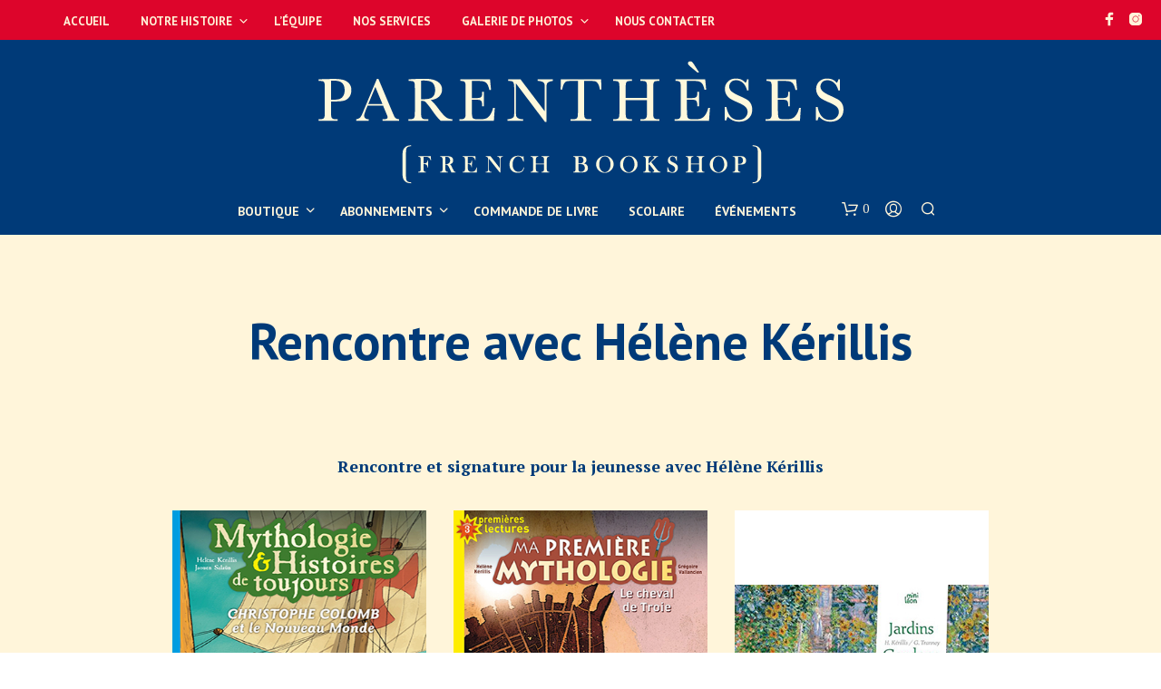

--- FILE ---
content_type: text/html; charset=UTF-8
request_url: https://www.parentheses-hk.com/rencontre-avec-helene-kerillis/
body_size: 34238
content:
<!DOCTYPE html>

<!--[if IE 9]>
<html class="ie ie9" dir="ltr" lang="fr-FR" prefix="og: https://ogp.me/ns#">
<![endif]-->

<html dir="ltr" lang="fr-FR" prefix="og: https://ogp.me/ns#">

<head>
    <meta charset="UTF-8">
    <meta name="viewport" content="width=device-width, initial-scale=1.0">

    <link rel="profile" href="http://gmpg.org/xfn/11">
    <link rel="pingback" href="https://www.parentheses-hk.com/xmlrpc.php">

	
    				<script>document.documentElement.className = document.documentElement.className + ' yes-js js_active js'</script>
			<title>Rencontre avec Hélène Kérillis | Parenthèses</title>
<link rel="alternate" hreflang="fr" href="https://www.parentheses-hk.com/rencontre-avec-helene-kerillis/" />
<link rel="alternate" hreflang="x-default" href="https://www.parentheses-hk.com/rencontre-avec-helene-kerillis/" />

		<!-- All in One SEO 4.9.3 - aioseo.com -->
	<meta name="description" content="Rencontre et signature pour la jeunesse avec Hélène Kérillis le samedi 03 mars 2018 de 11h00 à 12h00 à Parenthèses" />
	<meta name="robots" content="max-image-preview:large" />
	<meta name="author" content="Parenthèses"/>
	<meta name="keywords" content="2018,evenements,signature,dedicace,parentheses,hong kong,librairie,francaise,francophone,suisse,livre,evénements" />
	<link rel="canonical" href="https://www.parentheses-hk.com/rencontre-avec-helene-kerillis/" />
	<meta name="generator" content="All in One SEO (AIOSEO) 4.9.3" />
		<meta property="og:locale" content="fr_FR" />
		<meta property="og:site_name" content="Parenthèses | La librairie Française de Hong Kong" />
		<meta property="og:type" content="article" />
		<meta property="og:title" content="Rencontre avec Hélène Kérillis | Parenthèses" />
		<meta property="og:description" content="Rencontre et signature pour la jeunesse avec Hélène Kérillis le samedi 03 mars 2018 de 11h00 à 12h00 à Parenthèses" />
		<meta property="og:url" content="https://www.parentheses-hk.com/rencontre-avec-helene-kerillis/" />
		<meta property="article:published_time" content="2018-02-23T06:00:48+00:00" />
		<meta property="article:modified_time" content="2018-02-23T06:07:26+00:00" />
		<meta name="twitter:card" content="summary" />
		<meta name="twitter:title" content="Rencontre avec Hélène Kérillis | Parenthèses" />
		<meta name="twitter:description" content="Rencontre et signature pour la jeunesse avec Hélène Kérillis le samedi 03 mars 2018 de 11h00 à 12h00 à Parenthèses" />
		<script type="application/ld+json" class="aioseo-schema">
			{"@context":"https:\/\/schema.org","@graph":[{"@type":"Article","@id":"https:\/\/www.parentheses-hk.com\/rencontre-avec-helene-kerillis\/#article","name":"Rencontre avec H\u00e9l\u00e8ne K\u00e9rillis | Parenth\u00e8ses","headline":"Rencontre avec H\u00e9l\u00e8ne K\u00e9rillis","author":{"@id":"https:\/\/www.parentheses-hk.com\/author\/admin\/#author"},"publisher":{"@id":"https:\/\/www.parentheses-hk.com\/#organization"},"image":{"@type":"ImageObject","url":"https:\/\/www.parentheses-hk.com\/wp-content\/uploads\/2018\/02\/2018-03-03-kerillis-helene-04.jpg","width":274,"height":395},"datePublished":"2018-02-23T07:00:48+01:00","dateModified":"2018-02-23T07:07:26+01:00","inLanguage":"fr-FR","mainEntityOfPage":{"@id":"https:\/\/www.parentheses-hk.com\/rencontre-avec-helene-kerillis\/#webpage"},"isPartOf":{"@id":"https:\/\/www.parentheses-hk.com\/rencontre-avec-helene-kerillis\/#webpage"},"articleSection":"2018, Ev\u00e9nements"},{"@type":"BreadcrumbList","@id":"https:\/\/www.parentheses-hk.com\/rencontre-avec-helene-kerillis\/#breadcrumblist","itemListElement":[{"@type":"ListItem","@id":"https:\/\/www.parentheses-hk.com#listItem","position":1,"name":"Home","item":"https:\/\/www.parentheses-hk.com","nextItem":{"@type":"ListItem","@id":"https:\/\/www.parentheses-hk.com\/category\/evenements\/#listItem","name":"Ev\u00e9nements"}},{"@type":"ListItem","@id":"https:\/\/www.parentheses-hk.com\/category\/evenements\/#listItem","position":2,"name":"Ev\u00e9nements","item":"https:\/\/www.parentheses-hk.com\/category\/evenements\/","nextItem":{"@type":"ListItem","@id":"https:\/\/www.parentheses-hk.com\/category\/evenements\/2018\/#listItem","name":"2018"},"previousItem":{"@type":"ListItem","@id":"https:\/\/www.parentheses-hk.com#listItem","name":"Home"}},{"@type":"ListItem","@id":"https:\/\/www.parentheses-hk.com\/category\/evenements\/2018\/#listItem","position":3,"name":"2018","item":"https:\/\/www.parentheses-hk.com\/category\/evenements\/2018\/","nextItem":{"@type":"ListItem","@id":"https:\/\/www.parentheses-hk.com\/rencontre-avec-helene-kerillis\/#listItem","name":"Rencontre avec H\u00e9l\u00e8ne K\u00e9rillis"},"previousItem":{"@type":"ListItem","@id":"https:\/\/www.parentheses-hk.com\/category\/evenements\/#listItem","name":"Ev\u00e9nements"}},{"@type":"ListItem","@id":"https:\/\/www.parentheses-hk.com\/rencontre-avec-helene-kerillis\/#listItem","position":4,"name":"Rencontre avec H\u00e9l\u00e8ne K\u00e9rillis","previousItem":{"@type":"ListItem","@id":"https:\/\/www.parentheses-hk.com\/category\/evenements\/2018\/#listItem","name":"2018"}}]},{"@type":"Organization","@id":"https:\/\/www.parentheses-hk.com\/#organization","name":"Parenth\u00e8ses","description":"La librairie Fran\u00e7aise de Hong Kong","url":"https:\/\/www.parentheses-hk.com\/"},{"@type":"Person","@id":"https:\/\/www.parentheses-hk.com\/author\/admin\/#author","url":"https:\/\/www.parentheses-hk.com\/author\/admin\/","name":"Parenth\u00e8ses","image":{"@type":"ImageObject","@id":"https:\/\/www.parentheses-hk.com\/rencontre-avec-helene-kerillis\/#authorImage","url":"https:\/\/secure.gravatar.com\/avatar\/5a0346076b2c05009f24a4e47e1a86272540cc7def222bfce89a7f4ff9931d31?s=96&d=mm&r=g","width":96,"height":96,"caption":"Parenth\u00e8ses"}},{"@type":"WebPage","@id":"https:\/\/www.parentheses-hk.com\/rencontre-avec-helene-kerillis\/#webpage","url":"https:\/\/www.parentheses-hk.com\/rencontre-avec-helene-kerillis\/","name":"Rencontre avec H\u00e9l\u00e8ne K\u00e9rillis | Parenth\u00e8ses","description":"Rencontre et signature pour la jeunesse avec H\u00e9l\u00e8ne K\u00e9rillis le samedi 03 mars 2018 de 11h00 \u00e0 12h00 \u00e0 Parenth\u00e8ses","inLanguage":"fr-FR","isPartOf":{"@id":"https:\/\/www.parentheses-hk.com\/#website"},"breadcrumb":{"@id":"https:\/\/www.parentheses-hk.com\/rencontre-avec-helene-kerillis\/#breadcrumblist"},"author":{"@id":"https:\/\/www.parentheses-hk.com\/author\/admin\/#author"},"creator":{"@id":"https:\/\/www.parentheses-hk.com\/author\/admin\/#author"},"image":{"@type":"ImageObject","url":"https:\/\/www.parentheses-hk.com\/wp-content\/uploads\/2018\/02\/2018-03-03-kerillis-helene-04.jpg","@id":"https:\/\/www.parentheses-hk.com\/rencontre-avec-helene-kerillis\/#mainImage","width":274,"height":395},"primaryImageOfPage":{"@id":"https:\/\/www.parentheses-hk.com\/rencontre-avec-helene-kerillis\/#mainImage"},"datePublished":"2018-02-23T07:00:48+01:00","dateModified":"2018-02-23T07:07:26+01:00"},{"@type":"WebSite","@id":"https:\/\/www.parentheses-hk.com\/#website","url":"https:\/\/www.parentheses-hk.com\/","name":"Parenth\u00e8ses","description":"La librairie Fran\u00e7aise de Hong Kong","inLanguage":"fr-FR","publisher":{"@id":"https:\/\/www.parentheses-hk.com\/#organization"}}]}
		</script>
		<!-- All in One SEO -->

<link rel='dns-prefetch' href='//fonts.googleapis.com' />
<link rel="alternate" type="application/rss+xml" title="Parenthèses &raquo; Flux" href="https://www.parentheses-hk.com/feed/" />
<link rel="alternate" type="application/rss+xml" title="Parenthèses &raquo; Flux des commentaires" href="https://www.parentheses-hk.com/comments/feed/" />
<link rel="alternate" title="oEmbed (JSON)" type="application/json+oembed" href="https://www.parentheses-hk.com/wp-json/oembed/1.0/embed?url=https%3A%2F%2Fwww.parentheses-hk.com%2Frencontre-avec-helene-kerillis%2F" />
<link rel="alternate" title="oEmbed (XML)" type="text/xml+oembed" href="https://www.parentheses-hk.com/wp-json/oembed/1.0/embed?url=https%3A%2F%2Fwww.parentheses-hk.com%2Frencontre-avec-helene-kerillis%2F&#038;format=xml" />
<style id='wp-img-auto-sizes-contain-inline-css' type='text/css'>
img:is([sizes=auto i],[sizes^="auto," i]){contain-intrinsic-size:3000px 1500px}
/*# sourceURL=wp-img-auto-sizes-contain-inline-css */
</style>
<style id='wp-emoji-styles-inline-css' type='text/css'>

	img.wp-smiley, img.emoji {
		display: inline !important;
		border: none !important;
		box-shadow: none !important;
		height: 1em !important;
		width: 1em !important;
		margin: 0 0.07em !important;
		vertical-align: -0.1em !important;
		background: none !important;
		padding: 0 !important;
	}
/*# sourceURL=wp-emoji-styles-inline-css */
</style>
<link rel='stylesheet' id='wp-block-library-css' href='https://www.parentheses-hk.com/wp-includes/css/dist/block-library/style.min.css?ver=6.9' type='text/css' media='all' />
<link rel='stylesheet' id='wc-blocks-style-css' href='https://www.parentheses-hk.com/wp-content/plugins/woocommerce/assets/client/blocks/wc-blocks.css?ver=wc-10.4.3' type='text/css' media='all' />
<style id='global-styles-inline-css' type='text/css'>
:root{--wp--preset--aspect-ratio--square: 1;--wp--preset--aspect-ratio--4-3: 4/3;--wp--preset--aspect-ratio--3-4: 3/4;--wp--preset--aspect-ratio--3-2: 3/2;--wp--preset--aspect-ratio--2-3: 2/3;--wp--preset--aspect-ratio--16-9: 16/9;--wp--preset--aspect-ratio--9-16: 9/16;--wp--preset--color--black: #000000;--wp--preset--color--cyan-bluish-gray: #abb8c3;--wp--preset--color--white: #ffffff;--wp--preset--color--pale-pink: #f78da7;--wp--preset--color--vivid-red: #cf2e2e;--wp--preset--color--luminous-vivid-orange: #ff6900;--wp--preset--color--luminous-vivid-amber: #fcb900;--wp--preset--color--light-green-cyan: #7bdcb5;--wp--preset--color--vivid-green-cyan: #00d084;--wp--preset--color--pale-cyan-blue: #8ed1fc;--wp--preset--color--vivid-cyan-blue: #0693e3;--wp--preset--color--vivid-purple: #9b51e0;--wp--preset--gradient--vivid-cyan-blue-to-vivid-purple: linear-gradient(135deg,rgb(6,147,227) 0%,rgb(155,81,224) 100%);--wp--preset--gradient--light-green-cyan-to-vivid-green-cyan: linear-gradient(135deg,rgb(122,220,180) 0%,rgb(0,208,130) 100%);--wp--preset--gradient--luminous-vivid-amber-to-luminous-vivid-orange: linear-gradient(135deg,rgb(252,185,0) 0%,rgb(255,105,0) 100%);--wp--preset--gradient--luminous-vivid-orange-to-vivid-red: linear-gradient(135deg,rgb(255,105,0) 0%,rgb(207,46,46) 100%);--wp--preset--gradient--very-light-gray-to-cyan-bluish-gray: linear-gradient(135deg,rgb(238,238,238) 0%,rgb(169,184,195) 100%);--wp--preset--gradient--cool-to-warm-spectrum: linear-gradient(135deg,rgb(74,234,220) 0%,rgb(151,120,209) 20%,rgb(207,42,186) 40%,rgb(238,44,130) 60%,rgb(251,105,98) 80%,rgb(254,248,76) 100%);--wp--preset--gradient--blush-light-purple: linear-gradient(135deg,rgb(255,206,236) 0%,rgb(152,150,240) 100%);--wp--preset--gradient--blush-bordeaux: linear-gradient(135deg,rgb(254,205,165) 0%,rgb(254,45,45) 50%,rgb(107,0,62) 100%);--wp--preset--gradient--luminous-dusk: linear-gradient(135deg,rgb(255,203,112) 0%,rgb(199,81,192) 50%,rgb(65,88,208) 100%);--wp--preset--gradient--pale-ocean: linear-gradient(135deg,rgb(255,245,203) 0%,rgb(182,227,212) 50%,rgb(51,167,181) 100%);--wp--preset--gradient--electric-grass: linear-gradient(135deg,rgb(202,248,128) 0%,rgb(113,206,126) 100%);--wp--preset--gradient--midnight: linear-gradient(135deg,rgb(2,3,129) 0%,rgb(40,116,252) 100%);--wp--preset--font-size--small: 13px;--wp--preset--font-size--medium: 20px;--wp--preset--font-size--large: 36px;--wp--preset--font-size--x-large: 42px;--wp--preset--spacing--20: 0.44rem;--wp--preset--spacing--30: 0.67rem;--wp--preset--spacing--40: 1rem;--wp--preset--spacing--50: 1.5rem;--wp--preset--spacing--60: 2.25rem;--wp--preset--spacing--70: 3.38rem;--wp--preset--spacing--80: 5.06rem;--wp--preset--shadow--natural: 6px 6px 9px rgba(0, 0, 0, 0.2);--wp--preset--shadow--deep: 12px 12px 50px rgba(0, 0, 0, 0.4);--wp--preset--shadow--sharp: 6px 6px 0px rgba(0, 0, 0, 0.2);--wp--preset--shadow--outlined: 6px 6px 0px -3px rgb(255, 255, 255), 6px 6px rgb(0, 0, 0);--wp--preset--shadow--crisp: 6px 6px 0px rgb(0, 0, 0);}:where(.is-layout-flex){gap: 0.5em;}:where(.is-layout-grid){gap: 0.5em;}body .is-layout-flex{display: flex;}.is-layout-flex{flex-wrap: wrap;align-items: center;}.is-layout-flex > :is(*, div){margin: 0;}body .is-layout-grid{display: grid;}.is-layout-grid > :is(*, div){margin: 0;}:where(.wp-block-columns.is-layout-flex){gap: 2em;}:where(.wp-block-columns.is-layout-grid){gap: 2em;}:where(.wp-block-post-template.is-layout-flex){gap: 1.25em;}:where(.wp-block-post-template.is-layout-grid){gap: 1.25em;}.has-black-color{color: var(--wp--preset--color--black) !important;}.has-cyan-bluish-gray-color{color: var(--wp--preset--color--cyan-bluish-gray) !important;}.has-white-color{color: var(--wp--preset--color--white) !important;}.has-pale-pink-color{color: var(--wp--preset--color--pale-pink) !important;}.has-vivid-red-color{color: var(--wp--preset--color--vivid-red) !important;}.has-luminous-vivid-orange-color{color: var(--wp--preset--color--luminous-vivid-orange) !important;}.has-luminous-vivid-amber-color{color: var(--wp--preset--color--luminous-vivid-amber) !important;}.has-light-green-cyan-color{color: var(--wp--preset--color--light-green-cyan) !important;}.has-vivid-green-cyan-color{color: var(--wp--preset--color--vivid-green-cyan) !important;}.has-pale-cyan-blue-color{color: var(--wp--preset--color--pale-cyan-blue) !important;}.has-vivid-cyan-blue-color{color: var(--wp--preset--color--vivid-cyan-blue) !important;}.has-vivid-purple-color{color: var(--wp--preset--color--vivid-purple) !important;}.has-black-background-color{background-color: var(--wp--preset--color--black) !important;}.has-cyan-bluish-gray-background-color{background-color: var(--wp--preset--color--cyan-bluish-gray) !important;}.has-white-background-color{background-color: var(--wp--preset--color--white) !important;}.has-pale-pink-background-color{background-color: var(--wp--preset--color--pale-pink) !important;}.has-vivid-red-background-color{background-color: var(--wp--preset--color--vivid-red) !important;}.has-luminous-vivid-orange-background-color{background-color: var(--wp--preset--color--luminous-vivid-orange) !important;}.has-luminous-vivid-amber-background-color{background-color: var(--wp--preset--color--luminous-vivid-amber) !important;}.has-light-green-cyan-background-color{background-color: var(--wp--preset--color--light-green-cyan) !important;}.has-vivid-green-cyan-background-color{background-color: var(--wp--preset--color--vivid-green-cyan) !important;}.has-pale-cyan-blue-background-color{background-color: var(--wp--preset--color--pale-cyan-blue) !important;}.has-vivid-cyan-blue-background-color{background-color: var(--wp--preset--color--vivid-cyan-blue) !important;}.has-vivid-purple-background-color{background-color: var(--wp--preset--color--vivid-purple) !important;}.has-black-border-color{border-color: var(--wp--preset--color--black) !important;}.has-cyan-bluish-gray-border-color{border-color: var(--wp--preset--color--cyan-bluish-gray) !important;}.has-white-border-color{border-color: var(--wp--preset--color--white) !important;}.has-pale-pink-border-color{border-color: var(--wp--preset--color--pale-pink) !important;}.has-vivid-red-border-color{border-color: var(--wp--preset--color--vivid-red) !important;}.has-luminous-vivid-orange-border-color{border-color: var(--wp--preset--color--luminous-vivid-orange) !important;}.has-luminous-vivid-amber-border-color{border-color: var(--wp--preset--color--luminous-vivid-amber) !important;}.has-light-green-cyan-border-color{border-color: var(--wp--preset--color--light-green-cyan) !important;}.has-vivid-green-cyan-border-color{border-color: var(--wp--preset--color--vivid-green-cyan) !important;}.has-pale-cyan-blue-border-color{border-color: var(--wp--preset--color--pale-cyan-blue) !important;}.has-vivid-cyan-blue-border-color{border-color: var(--wp--preset--color--vivid-cyan-blue) !important;}.has-vivid-purple-border-color{border-color: var(--wp--preset--color--vivid-purple) !important;}.has-vivid-cyan-blue-to-vivid-purple-gradient-background{background: var(--wp--preset--gradient--vivid-cyan-blue-to-vivid-purple) !important;}.has-light-green-cyan-to-vivid-green-cyan-gradient-background{background: var(--wp--preset--gradient--light-green-cyan-to-vivid-green-cyan) !important;}.has-luminous-vivid-amber-to-luminous-vivid-orange-gradient-background{background: var(--wp--preset--gradient--luminous-vivid-amber-to-luminous-vivid-orange) !important;}.has-luminous-vivid-orange-to-vivid-red-gradient-background{background: var(--wp--preset--gradient--luminous-vivid-orange-to-vivid-red) !important;}.has-very-light-gray-to-cyan-bluish-gray-gradient-background{background: var(--wp--preset--gradient--very-light-gray-to-cyan-bluish-gray) !important;}.has-cool-to-warm-spectrum-gradient-background{background: var(--wp--preset--gradient--cool-to-warm-spectrum) !important;}.has-blush-light-purple-gradient-background{background: var(--wp--preset--gradient--blush-light-purple) !important;}.has-blush-bordeaux-gradient-background{background: var(--wp--preset--gradient--blush-bordeaux) !important;}.has-luminous-dusk-gradient-background{background: var(--wp--preset--gradient--luminous-dusk) !important;}.has-pale-ocean-gradient-background{background: var(--wp--preset--gradient--pale-ocean) !important;}.has-electric-grass-gradient-background{background: var(--wp--preset--gradient--electric-grass) !important;}.has-midnight-gradient-background{background: var(--wp--preset--gradient--midnight) !important;}.has-small-font-size{font-size: var(--wp--preset--font-size--small) !important;}.has-medium-font-size{font-size: var(--wp--preset--font-size--medium) !important;}.has-large-font-size{font-size: var(--wp--preset--font-size--large) !important;}.has-x-large-font-size{font-size: var(--wp--preset--font-size--x-large) !important;}
/*# sourceURL=global-styles-inline-css */
</style>

<style id='classic-theme-styles-inline-css' type='text/css'>
/*! This file is auto-generated */
.wp-block-button__link{color:#fff;background-color:#32373c;border-radius:9999px;box-shadow:none;text-decoration:none;padding:calc(.667em + 2px) calc(1.333em + 2px);font-size:1.125em}.wp-block-file__button{background:#32373c;color:#fff;text-decoration:none}
/*# sourceURL=/wp-includes/css/classic-themes.min.css */
</style>
<link rel='stylesheet' id='contact-form-7-css' href='https://www.parentheses-hk.com/wp-content/plugins/contact-form-7/includes/css/styles.css?ver=6.1.4' type='text/css' media='all' />
<link rel='stylesheet' id='hookmeup-css' href='https://www.parentheses-hk.com/wp-content/plugins/hookmeup/public/assets/css/hmu-public.css?ver=1.2.1' type='text/css' media='all' />
<link rel='stylesheet' id='woocommerce-layout-css' href='https://www.parentheses-hk.com/wp-content/plugins/woocommerce/assets/css/woocommerce-layout.css?ver=10.4.3' type='text/css' media='all' />
<link rel='stylesheet' id='woocommerce-smallscreen-css' href='https://www.parentheses-hk.com/wp-content/plugins/woocommerce/assets/css/woocommerce-smallscreen.css?ver=10.4.3' type='text/css' media='only screen and (max-width: 767px)' />
<link rel='stylesheet' id='woocommerce-general-css' href='https://www.parentheses-hk.com/wp-content/plugins/woocommerce/assets/css/woocommerce.css?ver=10.4.3' type='text/css' media='all' />
<style id='woocommerce-inline-inline-css' type='text/css'>
.woocommerce form .form-row .required { visibility: visible; }
/*# sourceURL=woocommerce-inline-inline-css */
</style>
<link rel='stylesheet' id='wpml-menu-item-0-css' href='https://www.parentheses-hk.com/wp-content/plugins/sitepress-multilingual-cms/templates/language-switchers/menu-item/style.min.css?ver=1' type='text/css' media='all' />
<link rel='stylesheet' id='yith_wcbm_badge_style-css' href='https://www.parentheses-hk.com/wp-content/plugins/yith-woocommerce-badge-management-premium/assets/css/frontend.css?ver=3.22.1' type='text/css' media='all' />
<style id='yith_wcbm_badge_style-inline-css' type='text/css'>
.yith-wcbm-badge.yith-wcbm-badge-text.yith-wcbm-badge-11832 {
				top: 0; left: 50%; 
				opacity: 100%;
				
				-ms-transform: translateX(-50%); 
				-webkit-transform: translateX(-50%); 
				transform: translateX(-50%);
				margin: 0px 0px 0px 0px;
				padding: 0px 1px 2px 3px;
				background-color:#dd052b; border-radius: 0px 0px 40px 40px; width:150px; height:170px;
			}.yith-wcbm-badge.yith-wcbm-badge-text.yith-wcbm-badge-10919 {
				bottom: 0; right: 0; 
				opacity: 100%;
				
				margin: 0px 0px 0px 0px;
				padding: 0px 0px 0px 0px;
				background-color:#dd052b; border-radius: 20px 0px 0px 0px; width:130px; height:50px;
			}.yith-wcbm-badge.yith-wcbm-badge-text.yith-wcbm-badge-10650 {
				top: 0; left: 50%; 
				opacity: 100%;
				
				-ms-transform: translateX(-50%); 
				-webkit-transform: translateX(-50%); 
				transform: translateX(-50%);
				margin: 0px 0px 0px 0px;
				padding: 0px 1px 2px 3px;
				background-color:#dd052b; border-radius: 0px 0px 40px 40px; width:150px; height:170px;
			}.yith-wcbm-badge.yith-wcbm-badge-text.yith-wcbm-badge-12983 {
				top: 0; left: 0; 
				opacity: 100%;
				
				margin: 0px 0px 0px 0px;
				padding: 0px 0px 0px 0px;
				background-color:#dd052b; border-radius: 0px 0px 40px 40px; width:150px; height:80px;
			}.yith-wcbm-badge.yith-wcbm-badge-text.yith-wcbm-badge-12003 {
				top: 0; left: 50%; 
				opacity: 100%;
				
				-ms-transform: translateX(-50%); 
				-webkit-transform: translateX(-50%); 
				transform: translateX(-50%);
				margin: 0px 0px 0px 0px;
				padding: 0px 1px 2px 3px;
				background-color:#dd052b; border-radius: 0px 0px 40px 40px; width:150px; height:80px;
			}
/*# sourceURL=yith_wcbm_badge_style-inline-css */
</style>
<link rel='stylesheet' id='yith-gfont-open-sans-css' href='https://www.parentheses-hk.com/wp-content/plugins/yith-woocommerce-badge-management-premium/assets/fonts/open-sans/style.css?ver=3.22.1' type='text/css' media='all' />
<link rel='stylesheet' id='jquery-selectBox-css' href='https://www.parentheses-hk.com/wp-content/plugins/yith-woocommerce-wishlist/assets/css/jquery.selectBox.css?ver=1.2.0' type='text/css' media='all' />
<link rel='stylesheet' id='woocommerce_prettyPhoto_css-css' href='//www.parentheses-hk.com/wp-content/plugins/woocommerce/assets/css/prettyPhoto.css?ver=3.1.6' type='text/css' media='all' />
<link rel='stylesheet' id='yith-wcwl-main-css' href='https://www.parentheses-hk.com/wp-content/plugins/yith-woocommerce-wishlist/assets/css/style.css?ver=4.11.0' type='text/css' media='all' />
<style id='yith-wcwl-main-inline-css' type='text/css'>
 :root { --rounded-corners-radius: 16px; --add-to-cart-rounded-corners-radius: 16px; --color-headers-background: #F4F4F4; --feedback-duration: 3s } 
 :root { --rounded-corners-radius: 16px; --add-to-cart-rounded-corners-radius: 16px; --color-headers-background: #F4F4F4; --feedback-duration: 3s } 
/*# sourceURL=yith-wcwl-main-inline-css */
</style>
<link rel='stylesheet' id='animate-css' href='https://www.parentheses-hk.com/wp-content/themes/shopkeeper/css/vendor/animate.css?ver=1.0.0' type='text/css' media='all' />
<link rel='stylesheet' id='shopkeeper-mixed-plugins-styles-css' href='https://www.parentheses-hk.com/wp-content/themes/shopkeeper/css/plugins/misc.css?ver=8.0' type='text/css' media='all' />
<link rel='stylesheet' id='shopkeeper-wishlist-styles-css' href='https://www.parentheses-hk.com/wp-content/themes/shopkeeper/css/plugins/wishlist.css?ver=8.0' type='text/css' media='all' />
<link rel='stylesheet' id='shopkeeper-wc-cart-css' href='https://www.parentheses-hk.com/wp-content/themes/shopkeeper/css/public/wc-cart.css?ver=8.0' type='text/css' media='all' />
<link rel='stylesheet' id='shopkeeper-product-card-animation-css' href='https://www.parentheses-hk.com/wp-content/themes/shopkeeper/css/public/misc-product-card-animation.css?ver=8.0' type='text/css' media='all' />
<link rel='stylesheet' id='shopkeeper-blog-layout-three-columns-css' href='https://www.parentheses-hk.com/wp-content/themes/shopkeeper/css/public/blog-layout-three-columns.css?ver=8.0' type='text/css' media='all' />
<link rel='stylesheet' id='sk-social-media-styles-css' href='https://www.parentheses-hk.com/wp-content/plugins/shopkeeper-extender/includes/social-media/assets/css/social-media.min.css?ver=6.9' type='text/css' media='all' />
<link rel='stylesheet' id='sk-social-sharing-styles-css' href='https://www.parentheses-hk.com/wp-content/plugins/shopkeeper-extender/includes/social-sharing/assets/css/social-sharing.min.css?ver=6.9' type='text/css' media='all' />
<link rel='stylesheet' id='getbowtied-custom-notifications-styles-css' href='https://www.parentheses-hk.com/wp-content/themes/shopkeeper/inc/notifications/custom/assets/css/style.css?ver=8.0' type='text/css' media='all' />
<link rel='stylesheet' id='js_composer_front-css' href='https://www.parentheses-hk.com/wp-content/plugins/js_composer/assets/css/js_composer.min.css?ver=8.2' type='text/css' media='all' />
<link rel='stylesheet' id='shopkeeper-icon-font-css' href='https://www.parentheses-hk.com/wp-content/themes/shopkeeper/inc/fonts/shopkeeper-icon-font/style.css?ver=8.0' type='text/css' media='all' />
<link rel='stylesheet' id='shopkeeper-styles-css' href='https://www.parentheses-hk.com/wp-content/themes/shopkeeper/css/styles.css?ver=8.0' type='text/css' media='all' />
<style id='shopkeeper-styles-inline-css' type='text/css'>
 .st-content, .categories_grid .category_name, .cd-top, .product_socials_wrapper .product_socials_wrapper_inner a, .product_navigation #nav-below .product-nav-next a, .product_navigation #nav-below .product-nav-previous a{background-color:#fff5da}.categories_grid .category_item:hover .category_name{color:#fff5da}h1, h2, h3, h4, h5, h6, .comments-title, .comment-author, #reply-title, .site-footer .widget-title, .accordion_title, .ui-tabs-anchor, .products .button, .site-title a, .post_meta_archive a, .post_meta a, .post_tags a, #nav-below a, .list_categories a, .list_shop_categories a, .main-navigation > ul > li > a, .main-navigation .mega-menu > ul > li > a, .more-link, .top-page-excerpt, .select2-search input, .product_after_shop_loop_buttons a, .woocommerce .products-grid a.button, .page-numbers, input.qty, .button, button, .button_text, input[type="button"], input[type="reset"], input[type="submit"], button[type="submit"], .woocommerce a.button, .woocommerce-page a.button, .woocommerce button.button, .woocommerce-page button.button, .woocommerce input.button, .woocommerce-page input.button, .woocommerce #respond input#submit, .woocommerce-page #respond input#submit, .woocommerce #content input.button, .woocommerce-page #content input.button, .woocommerce a.button.alt, .woocommerce button.button.alt, .woocommerce input.button.alt, .woocommerce #respond input#submit.alt, .woocommerce #content input.button.alt, .woocommerce-page a.button.alt, .woocommerce-page button.button.alt, .woocommerce-page input.button.alt, .woocommerce-page #respond input#submit.alt, .woocommerce-page #content input.button.alt, .yith-wcwl-wishlistexistsbrowse.show a, .yith-add-to-wishlist-button-block a, .share-product-text, .tabs > li > a, label, .shopkeeper_new_product, .comment-respond label, .product_meta_title, .woocommerce table.shop_table th, .woocommerce-page table.shop_table th, #map_button, .woocommerce .cart-collaterals .cart_totals tr.order-total td strong, .woocommerce-page .cart-collaterals .cart_totals tr.order-total td strong, .cart-wishlist-empty, .wishlist-empty, .cart-empty, .return-to-shop .wc-backward, .order-number a, .post-edit-link, .from_the_blog_title, .icon_box_read_more, .vc_pie_chart_value, .shortcode_banner_simple_bullet, .shortcode_banner_simple_height_bullet, .product-category .woocommerce-loop-category__title, .categories_grid .category_name, .woocommerce span.onsale, .woocommerce-page span.onsale, .out_of_stock_badge_single, .out_of_stock_badge_loop, .page-numbers, .post-nav-links span, .post-nav-links a, .add_to_wishlist, .yith-wcwl-wishlistaddedbrowse, .yith-wcwl-wishlistexistsbrowse, .filters-group, .product-name, .product-quantity, .product-total, .download-product a, .woocommerce-order-details table tfoot th, .woocommerce-order-details table tfoot td, .woocommerce .woocommerce-order-downloads table tbody td:before, .woocommerce table.woocommerce-MyAccount-orders td:before, .widget h3, .widget .total .amount, .wishlist-in-stock, .wishlist-out-of-stock, .comment-reply-link, .comment-edit-link, .widget_calendar table thead tr th, .page-type, .mobile-navigation a, table thead tr th, .portfolio_single_list_cat, .portfolio-categories, .shipping-calculator-button, .vc_btn, .vc_btn2, .vc_btn3, .account-tab-item .account-tab-link, .account-tab-list .sep, ul.order_details li, ul.order_details.bacs_details li, .widget_calendar caption, .widget_recent_comments li a, .edit-account legend, .widget_shopping_cart li.empty, .cart-collaterals .cart_totals .shop_table .order-total .woocommerce-Price-amount, .woocommerce table.cart .cart_item td a, .woocommerce #content table.cart .cart_item td a, .woocommerce-page table.cart .cart_item td a, .woocommerce-page #content table.cart .cart_item td a, .woocommerce table.cart .cart_item td span, .woocommerce #content table.cart .cart_item td span, .woocommerce-page table.cart .cart_item td span, .woocommerce-page #content table.cart .cart_item td span, .woocommerce-MyAccount-navigation ul li, .woocommerce-info.wc_points_rewards_earn_points, .woocommerce-info, .woocommerce-error, .woocommerce-message, .woocommerce .cart-collaterals .cart_totals .cart-subtotal th, .woocommerce-page .cart-collaterals .cart_totals .cart-subtotal th, .woocommerce .cart-collaterals .cart_totals tr.shipping th, .woocommerce-page .cart-collaterals .cart_totals tr.shipping th, .woocommerce .cart-collaterals .cart_totals tr.order-total th, .woocommerce-page .cart-collaterals .cart_totals tr.order-total th, .woocommerce .cart-collaterals .cart_totals h2, .woocommerce .cart-collaterals .cross-sells h2, .woocommerce-cart #content table.cart td.actions .coupon #coupon_code, form.checkout_coupon #coupon_code, .woocommerce-checkout .woocommerce-info, .shopkeeper_checkout_coupon, .shopkeeper_checkout_login, .minicart-message, .woocommerce .woocommerce-checkout-review-order table.shop_table tfoot td, .woocommerce .woocommerce-checkout-review-order table.shop_table tfoot th, .woocommerce-page .woocommerce-checkout-review-order table.shop_table tfoot td, .woocommerce-page .woocommerce-checkout-review-order table.shop_table tfoot th, .no-products-info p, .getbowtied_blog_ajax_load_button a, .getbowtied_ajax_load_button a, .index-layout-2 ul.blog-posts .blog-post article .post-categories li a, .index-layout-3 .blog-posts_container ul.blog-posts .blog-post article .post-categories li a, .index-layout-2 ul.blog-posts .blog-post .post_content_wrapper .post_content .read_more, .index-layout-3 .blog-posts_container ul.blog-posts .blog-post article .post_content_wrapper .post_content .read_more, .woocommerce .woocommerce-breadcrumb, .woocommerce-page .woocommerce-breadcrumb, .woocommerce .woocommerce-breadcrumb a, .woocommerce-page .woocommerce-breadcrumb a, .product_meta, .product_meta span, .product_meta a, .product_layout_classic div.product span.price, .product_layout_classic div.product p.price, .product_layout_cascade div.product span.price, .product_layout_cascade div.product p.price, .product_layout_2 div.product span.price, .product_layout_2 div.product p.price, .product_layout_scattered div.product span.price, .product_layout_scattered div.product p.price, .product_layout_4 div.product span.price, .product_layout_4 div.product p.price, .related-products-title, .product_socials_wrapper .share-product-text, #button_offcanvas_sidebar_left .filters-text, .woocommerce-ordering select.orderby, .fr-position-text, .woocommerce-checkout-review-order .woocommerce-checkout-review-order-table tr td, .catalog-ordering .select2-container.orderby a, .catalog-ordering .select2-container span, .widget_product_categories ul li .count, .widget_layered_nav ul li .count, .woocommerce-mini-cart__empty-message, .woocommerce-ordering select.orderby, .woocommerce .cart-collaterals .cart_totals table.shop_table_responsive tr td::before, .woocommerce-page .cart-collaterals .cart_totals table.shop_table_responsive tr td::before, .login-register-container .lost-pass-link, .woocommerce-cart .cart-collaterals .cart_totals table td .amount, .wpb_wrapper .add_to_cart_inline .woocommerce-Price-amount.amount, .woocommerce-page .cart-collaterals .cart_totals tr.shipping td, .woocommerce-page .cart-collaterals .cart_totals tr.shipping td, .woocommerce .cart-collaterals .cart_totals tr.cart-discount th, .woocommerce-page .cart-collaterals .cart_totals tr.cart-discount th, .woocommerce-thankyou-order-received, .woocommerce-order-received .woocommerce table.shop_table tfoot th, .woocommerce-order-received .woocommerce-page table.shop_table tfoot th, .woocommerce-view-order .woocommerce table.shop_table tfoot th, .woocommerce-view-order .woocommerce-page table.shop_table tfoot th, .woocommerce-order-received .woocommerce table.shop_table tfoot td, .woocommerce-order-received .woocommerce-page table.shop_table tfoot td, .woocommerce-view-order .woocommerce table.shop_table tfoot td, .woocommerce-view-order .woocommerce-page table.shop_table tfoot td, .language-and-currency #top_bar_language_list > ul > li, .language-and-currency .wcml_currency_switcher > ul > li.wcml-cs-active-currency, .language-and-currency-offcanvas #top_bar_language_list > ul > li, .language-and-currency-offcanvas .wcml_currency_switcher > ul > li.wcml-cs-active-currency, .woocommerce-order-pay .woocommerce .woocommerce-form-login p.lost_password a, .woocommerce-MyAccount-content .woocommerce-orders-table__cell-order-number a, .woocommerce form.login .lost_password, .comment-reply-title, .product_content_wrapper .product_infos .out_of_stock_wrapper .out_of_stock_badge_single, .product_content_wrapper .product_infos .woocommerce-variation-availability p.stock.out-of-stock, .site-search .widget_product_search .search-field, .site-search .widget_search .search-field, .site-search .search-form .search-field, .site-search .search-text, .site-search .search-no-suggestions, .latest_posts_grid_wrapper .latest_posts_grid_title, p.has-drop-cap:not(:focus):first-letter, .paypal-button-tagline .paypal-button-text, .tinvwl_add_to_wishlist_button, .product-addon-totals, body.gbt_custom_notif .page-notifications .gbt-custom-notification-message, body.gbt_custom_notif .page-notifications .gbt-custom-notification-message *, body.gbt_custom_notif .page-notifications .product_notification_text, body.gbt_custom_notif .page-notifications .product_notification_text *, body.gbt_classic_notif .woocommerce-error a, body.gbt_classic_notif .woocommerce-info a, body.gbt_classic_notif .woocommerce-message a, body.gbt_classic_notif .woocommerce-notice a, .shop_table.cart .product-price .amount, p.has-drop-cap:first-letter, .woocommerce-result-count, .widget_price_filter .price_slider_amount, .woocommerce ul.products li.product .price, .product_content_wrapper .product_infos table.variations td.label, .woocommerce div.product form.cart .reset_variations, #powerTip, div.wcva_shop_textblock, .wcva_filter_textblock, .wcva_single_textblock, .added_to_cart, .upper a, .wp-block-woocommerce-active-filters ul.wc-block-active-filters-list li *, .wp-block-woocommerce-active-filters .wc-block-active-filters__clear-all, .product_navigation #nav-below span, .order-info mark, .top-headers-wrapper .site-header .site-header-wrapper .site-title, .mobile-navigation > ul > li > ul > li.menu-item-has-children > a, .mobile-navigation > ul > li > ul li.upper > a{font-family:"PT Sans", -apple-system, BlinkMacSystemFont, Arial, Helvetica, 'Helvetica Neue', Verdana, sans-serif}body, p, .site-navigation-top-bar, .site-title, .widget_product_search #searchsubmit, .widget_search #searchsubmit, .widget_product_search .search-submit, .widget_search .search-submit, #site-menu, .copyright_text, blockquote cite, table thead th, .recently_viewed_in_single h2, .woocommerce .cart-collaterals .cart_totals table th, .woocommerce-page .cart-collaterals .cart_totals table th, .woocommerce .cart-collaterals .shipping_calculator h2, .woocommerce-page .cart-collaterals .shipping_calculator h2, .woocommerce table.woocommerce-checkout-review-order-table tfoot th, .woocommerce-page table.woocommerce-checkout-review-order-table tfoot th, .qty, .shortcode_banner_simple_inside h4, .shortcode_banner_simple_height h4, .fr-caption, .post_meta_archive, .post_meta, .yith-wcwl-wishlistaddedbrowse .feedback, .yith-wcwl-wishlistexistsbrowse .feedback, .product-name span, .widget_calendar table tbody a, .fr-touch-caption-wrapper, .woocommerce .checkout_login p.form-row label[for="rememberme"], .wpb_widgetised_column aside ul li span.count, .woocommerce td.product-name dl.variation dt, .woocommerce td.product-name dl.variation dd, .woocommerce td.product-name dl.variation dt p, .woocommerce td.product-name dl.variation dd p, .woocommerce-page td.product-name dl.variation dt, .woocommerce-page td.product-name dl.variation dd p, .woocommerce-page td.product-name dl.variation dt p, .woocommerce .select2-container, .check_label, .woocommerce-page #payment .terms label, ul.order_details li strong, .widget_recent_comments li, .widget_shopping_cart p.total, .widget_shopping_cart p.total .amount, .mobile-navigation li ul li a, .woocommerce #payment div.payment_box p, .woocommerce-page #payment div.payment_box p, .woocommerce table.cart .cart_item td:before, .woocommerce #content table.cart .cart_item td:before, .woocommerce-page table.cart .cart_item td:before, .woocommerce-page #content table.cart .cart_item td:before, .language-and-currency #top_bar_language_list > ul > li > ul > li > a, .language-and-currency .wcml_currency_switcher > ul > li.wcml-cs-active-currency > ul.wcml-cs-submenu li a, .language-and-currency #top_bar_language_list > ul > li.menu-item-first > ul.sub-menu li.sub-menu-item span.icl_lang_sel_current, .language-and-currency-offcanvas #top_bar_language_list > ul > li > ul > li > a, .language-and-currency-offcanvas .wcml_currency_switcher > ul > li.wcml-cs-active-currency > ul.wcml-cs-submenu li a, .language-and-currency-offcanvas #top_bar_language_list > ul > li.menu-item-first > ul.sub-menu li.sub-menu-item span.icl_lang_sel_current, .woocommerce-order-pay .woocommerce .woocommerce-info, .select2-results__option, body.gbt_classic_notif .woocommerce-error, body.gbt_classic_notif .woocommerce-info, body.gbt_classic_notif .woocommerce-message, body.gbt_classic_notif .woocommerce-notice, .gbt_18_sk_editor_banner_subtitle, .gbt_18_sk_editor_slide_description_input, .woocommerce td.product-name .wc-item-meta li, .woocommerce ul.products li.product .woocommerce-loop-product__title, .product_content_wrapper .product_infos span.belowtext, .wc-block-grid__product-title, .wp-block-woocommerce-attribute-filter ul.wc-block-checkbox-list li label, .wp-block-woocommerce-active-filters ul.wc-block-active-filters-list li .wc-block-active-filters-list-item__name{font-family:"PT Serif", Bookman Old Style, Georgia, Garamond, 'Times New Roman', Times, serif}h1, .woocommerce h1, .woocommerce-page h1{font-size:30.797px}h2, .woocommerce h2, .woocommerce-page h2{font-size:23.101px}h3, .woocommerce h3, .woocommerce-page h3{font-size:17.329px}h4, .woocommerce h4, .woocommerce-page h4{font-size:13px}h5, .woocommerce h5, .woocommerce-page h5{font-size:9.75px}.woocommerce-account .account-tab-list .account-tab-item .account-tab-link{font-size:42.642px}.page-title.blog-listing, .woocommerce .page-title, .page-title, .single .entry-title, .woocommerce-cart .page-title, .woocommerce-checkout .page-title, .woocommerce-account .page-title{font-size:41.041px}p.has-drop-cap:first-letter{font-size:41.041px !important}.entry-title-archive, .wp-block-latest-posts li > a{font-size:23.994px}.woocommerce #content div.product .product_title, .woocommerce div.product .product_title, .woocommerce-page #content div.product .product_title, .woocommerce-page div.product .product_title{font-size:23.101px}h2.woocommerce-order-details__title, h2.woocommerce-column__title, h2.woocommerce-order-downloads__title{font-size:17.329px}.woocommerce-checkout .content-area h3, .woocommerce-edit-address h3, .woocommerce-edit-account legend{font-size:13px}@media only screen and (max-width:768px){.woocommerce-account .account-tab-list .account-tab-item .account-tab-link{font-size:30.797px}}@media only screen and (min-width:768px){h1, .woocommerce h1, .woocommerce-page h1{font-size:42.642px}h2, .woocommerce h2, .woocommerce-page h2{font-size:31.986px}h3, .woocommerce h3, .woocommerce-page h3{font-size:23.994px}h4, .woocommerce h4, .woocommerce-page h4{font-size:18px}h5, .woocommerce h5, .woocommerce-page h5{font-size:13.5px}.page-title.blog-listing, .woocommerce .page-title, .page-title, .single .entry-title, .woocommerce-cart .page-title, .woocommerce-checkout .page-title, .woocommerce-account .page-title{font-size:56.826px}p.has-drop-cap:first-letter{font-size:56.826px !important}.entry-title-archive, .wp-block-latest-posts li > a{font-size:23.994px}.woocommerce-checkout .content-area h3, h2.woocommerce-order-details__title, h2.woocommerce-column__title, h2.woocommerce-order-downloads__title, .woocommerce-edit-address h3, .woocommerce-edit-account legend, .woocommerce-order-received h2, .fr-position-text{font-size:18px}}@media only screen and (min-width:1024px){.woocommerce #content div.product .product_title, .woocommerce div.product .product_title, .woocommerce-page #content div.product .product_title, .woocommerce-page div.product .product_title{font-size:31.986px}}@media only screen and (max-width:1023px){.woocommerce #content div.product .product_title, .woocommerce div.product .product_title, .woocommerce-page #content div.product .product_title, .woocommerce-page div.product .product_title{font-size:23.101px}}@media only screen and (min-width:1024px){p, .woocommerce table.shop_attributes th, .woocommerce-page table.shop_attributes th, .woocommerce table.shop_attributes td, .woocommerce-page table.shop_attributes td, .woocommerce-review-link, .blog-isotope .entry-content-archive, .blog-isotope .entry-content-archive *, body.gbt_classic_notif .woocommerce-message, body.gbt_classic_notif .woocommerce-error, body.gbt_classic_notif .woocommerce-info, body.gbt_classic_notif .woocommerce-notice, .woocommerce-store-notice, p.demo_store, .woocommerce-account .woocommerce-MyAccount-content table.woocommerce-MyAccount-orders td, ul li ul, ul li ol, ul, ol, dl{font-size:18px}}.woocommerce ul.order_details li strong, .fr-caption, .woocommerce-order-pay .woocommerce .woocommerce-info{font-size:18px !important}@media only screen and (min-width:768px){.woocommerce ul.products li.product .woocommerce-loop-product__title, .wc-block-grid__products .wc-block-grid__product .wc-block-grid__product-link .wc-block-grid__product-title{font-size:13px !important}}body, table tr th, table tr td, table thead tr th, blockquote p, pre, del, label, .select2-dropdown-open.select2-drop-above .select2-choice, .select2-dropdown-open.select2-drop-above .select2-choices, .select2-container, .big-select, .select.big-select, .post_meta_archive a, .post_meta a, .nav-next a, .nav-previous a, .blog-single h6, .page-description, .woocommerce #content nav.woocommerce-pagination ul li a:focus, .woocommerce #content nav.woocommerce-pagination ul li a:hover, .woocommerce #content nav.woocommerce-pagination ul li span.current, .woocommerce nav.woocommerce-pagination ul li a:focus, .woocommerce nav.woocommerce-pagination ul li a:hover, .woocommerce nav.woocommerce-pagination ul li span.current, .woocommerce-page #content nav.woocommerce-pagination ul li a:focus, .woocommerce-page #content nav.woocommerce-pagination ul li a:hover, .woocommerce-page #content nav.woocommerce-pagination ul li span.current, .woocommerce-page nav.woocommerce-pagination ul li a:focus, .woocommerce-page nav.woocommerce-pagination ul li a:hover, .woocommerce-page nav.woocommerce-pagination ul li span.current, .posts-navigation .page-numbers a:hover, .woocommerce table.shop_table th, .woocommerce-page table.shop_table th, .woocommerce-checkout .woocommerce-info, .wpb_widgetised_column .widget.widget_product_categories a:hover, .wpb_widgetised_column .widget.widget_layered_nav a:hover, .wpb_widgetised_column .widget.widget_layered_nav li, .portfolio_single_list_cat a, .gallery-caption-trigger, .widget_shopping_cart p.total, .widget_shopping_cart p.total .amount, .wpb_widgetised_column .widget_shopping_cart li.empty, .index-layout-2 ul.blog-posts .blog-post article .post-date, form.checkout_coupon #coupon_code, .woocommerce .product_infos .quantity input.qty, .woocommerce #content .product_infos .quantity input.qty, .woocommerce-page .product_infos .quantity input.qty, .woocommerce-page #content .product_infos .quantity input.qty, #button_offcanvas_sidebar_left, .fr-position-text, .quantity.custom input.custom-qty, .add_to_wishlist, .product_infos .add_to_wishlist:before, .product_infos .yith-wcwl-wishlistaddedbrowse:before, .product_infos .yith-wcwl-wishlistexistsbrowse:before, #add_payment_method #payment .payment_method_paypal .about_paypal, .woocommerce-cart #payment .payment_method_paypal .about_paypal, .woocommerce-checkout #payment .payment_method_paypal .about_paypal, #stripe-payment-data > p > a, .product-name .product-quantity, .woocommerce #payment div.payment_box, .woocommerce-order-pay #order_review .shop_table tr.order_item td.product-quantity strong, .tinvwl_add_to_wishlist_button:before, body.gbt_classic_notif .woocommerce-info, .select2-search--dropdown:after, body.gbt_classic_notif .woocommerce-notice, .woocommerce-cart #content table.cart td.actions .coupon #coupon_code, .woocommerce ul.products li.product .price del, .off-canvas .woocommerce .price del, .select2-container--default .select2-selection--multiple .select2-selection__choice__remove, .wc-block-grid__product-price.price del{color:#003a78}a.woocommerce-remove-coupon:after, .fr-caption, .woocommerce-order-pay .woocommerce .woocommerce-info, body.gbt_classic_notif .woocommerce-info::before, table.shop_attributes td{color:#003a78!important}.nav-previous-title, .nav-next-title{color:rgba(0,58,120,0.4)}.required{color:rgba(0,58,120,0.4) !important}.yith-wcwl-add-button, .share-product-text, .product_meta, .product_meta a, .product_meta_separator, .tob_bar_shop, .post_meta_archive, .post_meta, .wpb_widgetised_column .widget li, .wpb_widgetised_column .widget_calendar table thead tr th, .wpb_widgetised_column .widget_calendar table thead tr td, .wpb_widgetised_column .widget .post-date, .wpb_widgetised_column .recentcomments, .wpb_widgetised_column .amount, .wpb_widgetised_column .quantity, .wpb_widgetised_column .widget_price_filter .price_slider_amount, .woocommerce .woocommerce-breadcrumb, .woocommerce-page .woocommerce-breadcrumb, .woocommerce .woocommerce-breadcrumb a, .woocommerce-page .woocommerce-breadcrumb a, .archive .products-grid li .product_thumbnail_wrapper > .price .woocommerce-Price-amount, .site-search .search-text, .site-search .site-search-close .close-button:hover, .site-search .woocommerce-product-search:after, .site-search .widget_search .search-form:after, .product_navigation #nav-below .product-nav-previous *, .product_navigation #nav-below .product-nav-next *{color:rgba(0,58,120,0.55)}.woocommerce-account .woocommerce-MyAccount-content table.woocommerce-MyAccount-orders td.woocommerce-orders-table__cell-order-actions .button:after, .woocommerce-account .woocommerce-MyAccount-content table.account-payment-methods-table td.payment-method-actions .button:after{color:rgba(0,58,120,0.15)}.products a.button.add_to_cart_button.loading, .woocommerce ul.products li.product .price, .off-canvas .woocommerce .price, .wc-block-grid__product-price span, .wpb_wrapper .add_to_cart_inline del .woocommerce-Price-amount.amount, .wp-block-getbowtied-scattered-product-list .gbt_18_product_price{color:rgba(0,58,120,0.8) !important}.yith-wcwl-add-to-wishlist:after, .yith-add-to-wishlist-button-block:after, .bg-image-wrapper.no-image, .site-search .spin:before, .site-search .spin:after{background-color:rgba(0,58,120,0.55)}.product_layout_cascade .product_content_wrapper .product-images-wrapper .product-images-style-2 .product_images .product-image .caption:before, .product_layout_2 .product_content_wrapper .product-images-wrapper .product-images-style-2 .product_images .product-image .caption:before, .fr-caption:before, .product_content_wrapper .product-images-wrapper .product_images .product-images-controller .dot.current{background-color:#003a78}.product_content_wrapper .product-images-wrapper .product_images .product-images-controller .dot{background-color:rgba(0,58,120,0.55)}#add_payment_method #payment div.payment_box .wc-credit-card-form, .woocommerce-account.woocommerce-add-payment-method #add_payment_method #payment div.payment_box .wc-payment-form, .woocommerce-cart #payment div.payment_box .wc-credit-card-form, .woocommerce-checkout #payment div.payment_box .wc-credit-card-form, .product_content_wrapper .product_infos .woocommerce-variation-availability p.stock.out-of-stock, .product_layout_classic .product_infos .out_of_stock_wrapper .out_of_stock_badge_single, .product_layout_cascade .product_content_wrapper .product_infos .out_of_stock_wrapper .out_of_stock_badge_single, .product_layout_2 .product_content_wrapper .product_infos .out_of_stock_wrapper .out_of_stock_badge_single, .product_layout_scattered .product_content_wrapper .product_infos .out_of_stock_wrapper .out_of_stock_badge_single, .product_layout_4 .product_content_wrapper .product_infos .out_of_stock_wrapper .out_of_stock_badge_single{border-color:rgba(0,58,120,0.55)}.add_to_cart_inline .amount, .wpb_widgetised_column .widget, .widget_layered_nav, .wpb_widgetised_column aside ul li span.count, .shop_table.cart .product-price .amount, .quantity.custom .minus-btn, .quantity.custom .plus-btn, .woocommerce td.product-name dl.variation dt, .woocommerce td.product-name dl.variation dd, .woocommerce td.product-name dl.variation dt p, .woocommerce td.product-name dl.variation dd p, .woocommerce-page td.product-name dl.variation dt, .woocommerce-page td.product-name dl.variation dd p, .woocommerce-page td.product-name dl.variation dt p, .woocommerce-page td.product-name dl.variation dd p, .woocommerce a.remove, .woocommerce a.remove:after, .woocommerce td.product-name .wc-item-meta li, .wpb_widgetised_column .tagcloud a, .post_tags a, .select2-container--default .select2-selection--multiple .select2-selection__choice, .wpb_widgetised_column .widget.widget_layered_nav li.select2-selection__choice, .products .add_to_wishlist:before{color:rgba(0,58,120,0.8)}#coupon_code::-webkit-input-placeholder{color:rgba(0,58,120,0.8)}#coupon_code::-moz-placeholder{color:rgba(0,58,120,0.8)}#coupon_code:-ms-input-placeholder{color:rgba(0,58,120,0.8)}.woocommerce #content table.wishlist_table.cart a.remove, .woocommerce.widget_shopping_cart .cart_list li a.remove{color:rgba(0,58,120,0.8) !important}input[type="text"], input[type="password"], input[type="date"], input[type="datetime"], input[type="datetime-local"], input[type="month"], input[type="week"], input[type="email"], input[type="number"], input[type="search"], input[type="tel"], input[type="time"], input[type="url"], textarea, select, .woocommerce-checkout .select2-container--default .select2-selection--single, .country_select.select2-container, #billing_country_field .select2-container, #billing_state_field .select2-container, #calc_shipping_country_field .select2-container, #calc_shipping_state_field .select2-container, .woocommerce-widget-layered-nav-dropdown .select2-container .select2-selection--single, .woocommerce-widget-layered-nav-dropdown .select2-container .select2-selection--multiple, #shipping_country_field .select2-container, #shipping_state_field .select2-container, .woocommerce-address-fields .select2-container--default .select2-selection--single, .woocommerce-shipping-calculator .select2-container--default .select2-selection--single, .select2-container--default .select2-search--dropdown .select2-search__field, .woocommerce form .form-row.woocommerce-validated .select2-container .select2-selection, .woocommerce form .form-row.woocommerce-validated .select2-container, .woocommerce form .form-row.woocommerce-validated input.input-text, .woocommerce form .form-row.woocommerce-validated select, .woocommerce form .form-row.woocommerce-invalid .select2-container, .woocommerce form .form-row.woocommerce-invalid input.input-text, .woocommerce form .form-row.woocommerce-invalid select, .country_select.select2-container, .state_select.select2-container, .widget form.search-form .search-field{border-color:rgba(0,58,120,0.1) !important}input[type="radio"]:after, .input-radio:after, input[type="checkbox"]:after, .input-checkbox:after, .widget_product_categories ul li a:before, .widget_layered_nav ul li a:before, .post_tags a, .wpb_widgetised_column .tagcloud a, .select2-container--default .select2-selection--multiple .select2-selection__choice{border-color:rgba(0,58,120,0.8)}input[type="text"]:focus, input[type="password"]:focus, input[type="date"]:focus, input[type="datetime"]:focus, input[type="datetime-local"]:focus, input[type="month"]:focus, input[type="week"]:focus, input[type="email"]:focus, input[type="number"]:focus, input[type="search"]:focus, input[type="tel"]:focus, input[type="time"]:focus, input[type="url"]:focus, textarea:focus, select:focus, .select2-dropdown, .woocommerce .product_infos .quantity input.qty, .woocommerce #content .product_infos .quantity input.qty, .woocommerce-page .product_infos .quantity input.qty, .woocommerce-page #content .product_infos .quantity input.qty, .woocommerce ul.digital-downloads:before, .woocommerce-page ul.digital-downloads:before, .woocommerce ul.digital-downloads li:after, .woocommerce-page ul.digital-downloads li:after, .widget_search .search-form, .woocommerce-cart.woocommerce-page #content .quantity input.qty, .select2-container .select2-dropdown--below, .wcva_layered_nav div.wcva_filter_textblock, ul.products li.product div.wcva_shop_textblock, .woocommerce-account #customer_login form.woocommerce-form-login, .woocommerce-account #customer_login form.woocommerce-form-register{border-color:rgba(0,58,120,0.15) !important}.product_content_wrapper .product_infos table.variations .wcvaswatchlabel.wcva_single_textblock{border-color:rgba(0,58,120,0.15) !important}input#coupon_code, .site-search .spin{border-color:rgba(0,58,120,0.55) !important}.list-centered li a, .woocommerce-account .woocommerce-MyAccount-navigation ul li a, .woocommerce .shop_table.order_details tbody tr:last-child td, .woocommerce-page .shop_table.order_details tbody tr:last-child td, .woocommerce #payment ul.payment_methods li, .woocommerce-page #payment ul.payment_methods li, .comment-separator, .comment-list .pingback, .wpb_widgetised_column .widget, .search_result_item, .woocommerce div.product .woocommerce-tabs ul.tabs li:after, .woocommerce #content div.product .woocommerce-tabs ul.tabs li:after, .woocommerce-page div.product .woocommerce-tabs ul.tabs li:after, .woocommerce-page #content div.product .woocommerce-tabs ul.tabs li:after, .woocommerce-checkout .woocommerce-customer-details h2, .off-canvas .menu-close{border-bottom-color:rgba(0,58,120,0.15)}table tr td, .woocommerce table.shop_table td, .woocommerce-page table.shop_table td, .product_socials_wrapper, .woocommerce-tabs, .comments_section, .portfolio_content_nav #nav-below, .product_meta, .woocommerce-checkout form.checkout .woocommerce-checkout-review-order table.woocommerce-checkout-review-order-table .cart-subtotal th, .woocommerce-checkout form.checkout .woocommerce-checkout-review-order table.woocommerce-checkout-review-order-table .cart-subtotal td, .product_navigation, .product_meta, .woocommerce-cart .cart-collaterals .cart_totals table.shop_table tr.order-total th, .woocommerce-cart .cart-collaterals .cart_totals table.shop_table tr.order-total td{border-top-color:rgba(0,58,120,0.15)}.woocommerce .woocommerce-order-details tfoot tr:first-child td, .woocommerce .woocommerce-order-details tfoot tr:first-child th{border-top-color:#003a78}.woocommerce-cart .woocommerce table.shop_table.cart tr, .woocommerce-page table.cart tr, .woocommerce-page #content table.cart tr, .widget_shopping_cart .widget_shopping_cart_content ul.cart_list li, .woocommerce-cart .woocommerce-cart-form .shop_table.cart tbody tr td.actions .coupon{border-bottom-color:rgba(0,58,120,0.05)}.woocommerce .cart-collaterals .cart_totals tr.shipping th, .woocommerce-page .cart-collaterals .cart_totals tr.shipping th, .woocommerce .cart-collaterals .cart_totals tr.order-total th, .woocommerce-page .cart-collaterals .cart_totals h2{border-top-color:rgba(0,58,120,0.05)}.woocommerce .cart-collaterals .cart_totals .order-total td, .woocommerce .cart-collaterals .cart_totals .order-total th, .woocommerce-page .cart-collaterals .cart_totals .order-total td, .woocommerce-page .cart-collaterals .cart_totals .order-total th, .woocommerce .cart-collaterals .cart_totals h2, .woocommerce .cart-collaterals .cross-sells h2, .woocommerce-page .cart-collaterals .cart_totals h2{border-bottom-color:rgba(0,58,120,0.15)}table.shop_attributes tr td, .wishlist_table tr td, .shop_table.cart tr td{border-bottom-color:rgba(0,58,120,0.1)}.woocommerce .cart-collaterals, .woocommerce-page .cart-collaterals, .woocommerce-form-track-order, .woocommerce-thankyou-order-details, .order-info, #add_payment_method #payment ul.payment_methods li div.payment_box, .woocommerce #payment ul.payment_methods li div.payment_box{background:rgba(0,58,120,0.05)}.woocommerce-cart .cart-collaterals:before, .woocommerce-cart .cart-collaterals:after, .custom_border:before, .custom_border:after, .woocommerce-order-pay #order_review:before, .woocommerce-order-pay #order_review:after{background-image:radial-gradient(closest-side, transparent 9px, rgba(0,58,120,0.05) 100%)}.wpb_widgetised_column aside ul li span.count, .product-video-icon{background:rgba(0,58,120,0.05)}.comments_section{background-color:rgba(0,58,120,0.01) !important}h1, h2, h3, h4, h5, h6, .entry-title-archive a, .shop_table.woocommerce-checkout-review-order-table tr td, .shop_table.woocommerce-checkout-review-order-table tr th, .index-layout-2 ul.blog-posts .blog-post .post_content_wrapper .post_content h3.entry-title a, .index-layout-3 .blog-posts_container ul.blog-posts .blog-post article .post_content_wrapper .post_content .entry-title > a, .woocommerce #content div.product .woocommerce-tabs ul.tabs li.active a, .woocommerce div.product .woocommerce-tabs ul.tabs li.active a, .woocommerce-page #content div.product .woocommerce-tabs ul.tabs li.active a, .woocommerce-page div.product .woocommerce-tabs ul.tabs li.active a, .woocommerce #content div.product .woocommerce-tabs ul.tabs li.active a:hover, .woocommerce div.product .woocommerce-tabs ul.tabs li.active a:hover, .woocommerce-page #content div.product .woocommerce-tabs ul.tabs li.active a:hover, .woocommerce-page div.product .woocommerce-tabs ul.tabs li.active a:hover, .woocommerce ul.products li.product .woocommerce-loop-product__title, .wpb_widgetised_column .widget .product_list_widget a, .woocommerce .cart-collaterals .cart_totals .cart-subtotal th, .woocommerce-page .cart-collaterals .cart_totals .cart-subtotal th, .woocommerce .cart-collaterals .cart_totals tr.shipping th, .woocommerce-page .cart-collaterals .cart_totals tr.shipping th, .woocommerce-page .cart-collaterals .cart_totals tr.shipping th, .woocommerce-page .cart-collaterals .cart_totals tr.shipping td, .woocommerce-page .cart-collaterals .cart_totals tr.shipping td, .woocommerce .cart-collaterals .cart_totals tr.cart-discount th, .woocommerce-page .cart-collaterals .cart_totals tr.cart-discount th, .woocommerce .cart-collaterals .cart_totals tr.order-total th, .woocommerce-page .cart-collaterals .cart_totals tr.order-total th, .woocommerce .cart-collaterals .cart_totals h2, .woocommerce .cart-collaterals .cross-sells h2, .index-layout-2 ul.blog-posts .blog-post .post_content_wrapper .post_content .read_more, .index-layout-2 .with-sidebar ul.blog-posts .blog-post .post_content_wrapper .post_content .read_more, .index-layout-2 ul.blog-posts .blog-post .post_content_wrapper .post_content .read_more, .index-layout-3 .blog-posts_container ul.blog-posts .blog-post article .post_content_wrapper .post_content .read_more, .fr-window-skin-fresco.fr-svg .fr-side-next .fr-side-button-icon:before, .fr-window-skin-fresco.fr-svg .fr-side-previous .fr-side-button-icon:before, .fr-window-skin-fresco.fr-svg .fr-close .fr-close-icon:before, #button_offcanvas_sidebar_left .filters-icon, #button_offcanvas_sidebar_left .filters-text, .select2-container .select2-choice, .shop_header .list_shop_categories li.category_item > a, .shortcode_getbowtied_slider .shortcode-slider-pagination, .yith-wcwl-wishlistexistsbrowse.show a, .product_socials_wrapper .product_socials_wrapper_inner a, .cd-top, .fr-position-outside .fr-position-text, .fr-position-inside .fr-position-text, .cart-collaterals .cart_totals .shop_table tr.cart-subtotal td, .cart-collaterals .cart_totals .shop_table tr.shipping td label, .cart-collaterals .cart_totals .shop_table tr.order-total td, .woocommerce-checkout .woocommerce-checkout-review-order-table ul#shipping_method li label, .catalog-ordering select.orderby, .woocommerce .cart-collaterals .cart_totals table.shop_table_responsive tr td::before, .woocommerce .cart-collaterals .cart_totals table.shop_table_responsive tr td .woocommerce-page .cart-collaterals .cart_totals table.shop_table_responsive tr td::before, .shopkeeper_checkout_coupon, .shopkeeper_checkout_login, .woocommerce-checkout .checkout_coupon_box > .row form.checkout_coupon button[type="submit"]:after, .wpb_wrapper .add_to_cart_inline .woocommerce-Price-amount.amount, .list-centered li a, .woocommerce-account .woocommerce-MyAccount-navigation ul li a, tr.cart-discount td, section.woocommerce-customer-details table.woocommerce-table--customer-details th, .woocommerce-checkout-review-order table.woocommerce-checkout-review-order-table tfoot tr.order-total .amount, ul.payment_methods li > label, #reply-title, .product_infos .out_of_stock_wrapper .out_of_stock_badge_single, .product_content_wrapper .product_infos .woocommerce-variation-availability p.stock.out-of-stock, .tinvwl_add_to_wishlist_button, .woocommerce-cart table.shop_table td.product-subtotal *, .woocommerce-cart.woocommerce-page #content .quantity input.qty, .woocommerce-cart .entry-content .woocommerce .actions>.button, .woocommerce-cart #content table.cart td.actions .coupon:before, form .coupon.focus:after, .checkout_coupon_inner.focus:after, .checkout_coupon_inner:before, .widget_product_categories ul li .count, .widget_layered_nav ul li .count, .error-banner:before, .cart-empty, .cart-empty:before, .wishlist-empty, .wishlist-empty:before, .from_the_blog_title, .wc-block-grid__products .wc-block-grid__product .wc-block-grid__product-title, .wc-block-grid__products .wc-block-grid__product .wc-block-grid__product-title a, .wpb_widgetised_column .widget.widget_product_categories a, .wpb_widgetised_column .widget.widget_layered_nav a, .widget_layered_nav ul li.chosen a, .widget_product_categories ul li.current-cat > a, .widget_layered_nav_filters a, .reset_variations:hover, .wc-block-review-list-item__product a, .woocommerce-loop-product__title a, label.wcva_single_textblock, .wp-block-woocommerce-reviews-by-product .wc-block-review-list-item__text__read_more:hover, .woocommerce ul.products h3 a, .wpb_widgetised_column .widget a, table.shop_attributes th, #masonry_grid a.more-link, .gbt_18_sk_posts_grid a.more-link, .woocommerce-page #content table.cart.wishlist_table .product-name a, .wc-block-grid .wc-block-pagination button:hover, .wc-block-grid .wc-block-pagination button.wc-block-pagination-page--active, .wc-block-sort-select__select, .wp-block-woocommerce-attribute-filter ul.wc-block-checkbox-list li label, .wp-block-woocommerce-attribute-filter ul.wc-block-checkbox-list li.show-more button:hover, .wp-block-woocommerce-attribute-filter ul.wc-block-checkbox-list li.show-less button:hover, .wp-block-woocommerce-active-filters .wc-block-active-filters__clear-all:hover, .product_infos .group_table label a, .woocommerce-account .account-tab-list .account-tab-item .account-tab-link, .woocommerce-account .account-tab-list .sep, .categories_grid .category_name, .woocommerce-cart .cart-collaterals .cart_totals table small, .woocommerce table.cart .product-name a, .shopkeeper-continue-shopping a.button, .woocommerce-cart td.actions .coupon button[name=apply_coupon]{color:#003a78}.cd-top{box-shadow:inset 0 0 0 2px rgba(0,58,120, 0.2)}.cd-top svg.progress-circle path{stroke:#003a78}.product_content_wrapper .product_infos label.selectedswatch.wcvaround, ul.products li.product div.wcva_shop_textblock:hover{border-color:#003a78 !important}#powerTip:before{border-top-color:#003a78 !important}ul.sk_social_icons_list li svg:not(.has-color){fill:#003a78}@media all and (min-width:75.0625em){.product_navigation #nav-below .product-nav-previous a i, .product_navigation #nav-below .product-nav-next a i{color:#003a78}}.account-tab-link:hover, .account-tab-link:active, .account-tab-link:focus, .catalog-ordering span.select2-container span, .catalog-ordering .select2-container .selection .select2-selection__arrow:before, .latest_posts_grid_wrapper .latest_posts_grid_title, .wcva_layered_nav div.wcvashopswatchlabel, ul.products li.product div.wcvashopswatchlabel, .product_infos .yith-wcwl-add-button a.add_to_wishlist{color:#003a78!important}.product_content_wrapper .product_infos table.variations .wcvaswatchlabel:hover, label.wcvaswatchlabel, .product_content_wrapper .product_infos label.selectedswatch, div.wcvashopswatchlabel.wcva-selected-filter, div.wcvashopswatchlabel:hover, div.wcvashopswatchlabel.wcvasquare:hover, .wcvaswatchinput div.wcva-selected-filter.wcvasquare:hover{outline-color:#003a78!important}.product_content_wrapper .product_infos table.variations .wcvaswatchlabel.wcva_single_textblock:hover, .product_content_wrapper .product_infos table.variations .wcvaswatchlabel.wcvaround:hover, div.wcvashopswatchlabel.wcvaround:hover, .wcvaswatchinput div.wcva-selected-filter.wcvaround{border-color:#003a78!important}div.wcvaround:hover, .wcvaswatchinput div.wcva-selected-filter.wcvaround, .product_content_wrapper .product_infos table.variations .wcvaswatchlabel.wcvaround:hover{box-shadow:0px 0px 0px 2px #fff5da inset}#powerTip, .product_content_wrapper .product_infos table.variations .wcva_single_textblock.selectedswatch, .wcvashopswatchlabel.wcvasquare.wcva-selected-filter.wcva_filter_textblock, .woocommerce .wishlist_table td.product-add-to-cart a{color:#fff5da !important}label.wcvaswatchlabel, .product_content_wrapper .product_infos label.selectedswatch.wcvasquare, div.wcvashopswatchlabel, div.wcvashopswatchlabel:hover, div.wcvashopswatchlabel.wcvasquare:hover, .wcvaswatchinput div.wcva-selected-filter.wcvasquare:hover{border-color:#fff5da !important}.index-layout-2 ul.blog-posts .blog-post .post_content_wrapper .post_content .read_more:before, .index-layout-3 .blog-posts_container ul.blog-posts .blog-post article .post_content_wrapper .post_content .read_more:before, #masonry_grid a.more-link:before, .gbt_18_sk_posts_grid a.more-link:before, .product_content_wrapper .product_infos label.selectedswatch.wcva_single_textblock, #powerTip, .product_content_wrapper .product_infos table.variations .wcva_single_textblock.selectedswatch, .wcvashopswatchlabel.wcvasquare.wcva-selected-filter.wcva_filter_textblock, .categories_grid .category_item:hover .category_name{background-color:#003a78}#masonry_grid a.more-link:hover:before, .gbt_18_sk_posts_grid a.more-link:hover:before{background-color:#dd052b}.woocommerce div.product .woocommerce-tabs ul.tabs li a, .woocommerce #content div.product .woocommerce-tabs ul.tabs li a, .woocommerce-page div.product .woocommerce-tabs ul.tabs li a, .woocommerce-page #content div.product .woocommerce-tabs ul.tabs li a{color:rgba(0,58,120,0.35)}.woocommerce #content div.product .woocommerce-tabs ul.tabs li a:hover, .woocommerce div.product .woocommerce-tabs ul.tabs li a:hover, .woocommerce-page #content div.product .woocommerce-tabs ul.tabs li a:hover, .woocommerce-page div.product .woocommerce-tabs ul.tabs li a:hover{color:rgba(0,58,120,0.45)}.fr-thumbnail-loading-background, .fr-loading-background, .blockUI.blockOverlay:before, .yith-wcwl-add-button.show_overlay.show:after, .fr-spinner:after, .fr-overlay-background:after, .search-preloader-wrapp:after, .product_thumbnail .overlay:after, .easyzoom.is-loading:after, .wc-block-grid .wc-block-grid__products .wc-block-grid__product .wc-block-grid__product-add-to-cart .wp-block-button__link.loading:after{border-color:rgba(0,58,120,0.35) !important;border-right-color:#003a78!important}.index-layout-2 ul.blog-posts .blog-post:first-child .post_content_wrapper, .index-layout-2 ul.blog-posts .blog-post:nth-child(5n+5) .post_content_wrapper, .fr-ui-outside .fr-info-background, .fr-info-background, .fr-overlay-background{background-color:#fff5da!important}.wc-block-featured-product h2.wc-block-featured-category__title, .wc-block-featured-category h2.wc-block-featured-category__title, .wc-block-featured-product *{color:#fff5da}.product_content_wrapper .product-images-wrapper .product_images .product-images-controller .dot:not(.current), .product_content_wrapper .product-images-wrapper .product_images .product-images-controller li.video-icon .dot:not(.current){border-color:#fff5da!important}.blockUI.blockOverlay{background:rgba(255,245,218,0.5) !important;}a, a:hover, a:focus, .woocommerce #respond input#submit:hover, .woocommerce a.button:hover, .woocommerce input.button:hover, .comments-area a, .edit-link, .post_meta_archive a:hover, .post_meta a:hover, .entry-title-archive a:hover, .no-results-text:before, .list-centered a:hover, .comment-edit-link, .filters-group li:hover, #map_button, .widget_shopkeeper_social_media a, .lost-reset-pass-text:before, .list_shop_categories a:hover, .add_to_wishlist:hover, .woocommerce div.product span.price, .woocommerce-page div.product span.price, .woocommerce #content div.product span.price, .woocommerce-page #content div.product span.price, .woocommerce div.product p.price, .woocommerce-page div.product p.price, .product_infos p.price, .woocommerce #content div.product p.price, .woocommerce-page #content div.product p.price, .comment-metadata time, .woocommerce p.stars a.star-1.active:after, .woocommerce p.stars a.star-1:hover:after, .woocommerce-page p.stars a.star-1.active:after, .woocommerce-page p.stars a.star-1:hover:after, .woocommerce p.stars a.star-2.active:after, .woocommerce p.stars a.star-2:hover:after, .woocommerce-page p.stars a.star-2.active:after, .woocommerce-page p.stars a.star-2:hover:after, .woocommerce p.stars a.star-3.active:after, .woocommerce p.stars a.star-3:hover:after, .woocommerce-page p.stars a.star-3.active:after, .woocommerce-page p.stars a.star-3:hover:after, .woocommerce p.stars a.star-4.active:after, .woocommerce p.stars a.star-4:hover:after, .woocommerce-page p.stars a.star-4.active:after, .woocommerce-page p.stars a.star-4:hover:after, .woocommerce p.stars a.star-5.active:after, .woocommerce p.stars a.star-5:hover:after, .woocommerce-page p.stars a.star-5.active:after, .woocommerce-page p.stars a.star-5:hover:after, .yith-wcwl-add-button:before, .yith-wcwl-wishlistaddedbrowse .feedback:before, .yith-wcwl-wishlistexistsbrowse .feedback:before, .woocommerce .star-rating span:before, .woocommerce-page .star-rating span:before, .product_meta a:hover, .woocommerce .shop-has-sidebar .no-products-info .woocommerce-info:before, .woocommerce-page .shop-has-sidebar .no-products-info .woocommerce-info:before, .woocommerce .woocommerce-breadcrumb a:hover, .woocommerce-page .woocommerce-breadcrumb a:hover, .from_the_blog_link:hover .from_the_blog_title, .portfolio_single_list_cat a:hover, .widget .recentcomments:before, .widget.widget_recent_entries ul li:before, .wpb_widgetised_column aside ul li.current-cat > span.count, .shopkeeper-mini-cart .widget.woocommerce.widget_shopping_cart .widget_shopping_cart_content p.buttons a.button.checkout.wc-forward, .getbowtied_blog_ajax_load_button:before, .getbowtied_blog_ajax_load_more_loader:before, .getbowtied_ajax_load_button:before, .getbowtied_ajax_load_more_loader:before, .list-centered li.current-cat > a:hover, #button_offcanvas_sidebar_left:hover, .shop_header .list_shop_categories li.category_item > a:hover, #button_offcanvas_sidebar_left .filters-text:hover, .products .yith-wcwl-wishlistaddedbrowse a:before, .products .yith-wcwl-wishlistexistsbrowse a:before, .product_infos .yith-wcwl-wishlistaddedbrowse:before, .product_infos .yith-wcwl-wishlistexistsbrowse:before, .shopkeeper_checkout_coupon a.showcoupon, .woocommerce-checkout .showcoupon, .woocommerce-checkout .showlogin, .woocommerce table.my_account_orders .woocommerce-orders-table__cell-order-actions .button, .woocommerce-account table.account-payment-methods-table td.payment-method-actions .button, .woocommerce-MyAccount-content .woocommerce-pagination .woocommerce-button, body.gbt_classic_notif .woocommerce-message, body.gbt_classic_notif .woocommerce-error, body.gbt_classic_notif .wc-forward, body.gbt_classic_notif .woocommerce-error::before, body.gbt_classic_notif .woocommerce-message::before, body.gbt_classic_notif .woocommerce-info::before, .tinvwl_add_to_wishlist_button:hover, .tinvwl_add_to_wishlist_button.tinvwl-product-in-list:before, .return-to-shop .button.wc-backward, .wc-block-grid__products .wc-block-grid__product .wc-block-grid__product-rating .star-rating span::before, .wpb_widgetised_column .widget.widget_product_categories a:hover, .wpb_widgetised_column .widget.widget_layered_nav a:hover, .wpb_widgetised_column .widget a:hover, .wc-block-review-list-item__rating>.wc-block-review-list-item__rating__stars span:before, #masonry_grid a.more-link:hover, .gbt_18_sk_posts_grid a.more-link:hover, .index-layout-2 ul.blog-posts .blog-post .post_content_wrapper .post_content h3.entry-title a:hover, .index-layout-3 .blog-posts_container ul.blog-posts .blog-post article .post_content_wrapper .post_content .entry-title > a:hover, .index-layout-2 ul.blog-posts .blog-post .post_content_wrapper .post_content .read_more:hover, .index-layout-2 .with-sidebar ul.blog-posts .blog-post .post_content_wrapper .post_content .read_more:hover, .index-layout-2 ul.blog-posts .blog-post .post_content_wrapper .post_content .read_more:hover, .index-layout-3 .blog-posts_container ul.blog-posts .blog-post article .post_content_wrapper .post_content .read_more:hover, .wc-block-grid .wc-block-pagination button, .wc-block-grid__product-rating .wc-block-grid__product-rating__stars span:before, .wp-block-woocommerce-attribute-filter ul.wc-block-checkbox-list li.show-more button, .wp-block-woocommerce-attribute-filter ul.wc-block-checkbox-list li.show-less button, .wp-block-woocommerce-attribute-filter ul.wc-block-checkbox-list li label:hover, .wp-block-woocommerce-active-filters .wc-block-active-filters__clear-all, .product_navigation #nav-below a:hover *, .woocommerce-account .woocommerce-MyAccount-navigation ul li a:hover, .woocommerce-account .woocommerce-MyAccount-navigation ul li.is-active a, .shopkeeper-continue-shopping a.button:hover, .woocommerce-cart td.actions .coupon button[name=apply_coupon]:hover, .woocommerce-cart td.actions .button[name=update_cart]:hover{color:#dd052b}@media only screen and (min-width:40.063em){.nav-next a:hover, .nav-previous a:hover{color:#dd052b}}.widget_shopping_cart .buttons a.view_cart, .widget.widget_price_filter .price_slider_amount .button, .products a.button, .woocommerce .products .added_to_cart.wc-forward, .woocommerce-page .products .added_to_cart.wc-forward, body.gbt_classic_notif .woocommerce-info .button, .url:hover, .product_infos .yith-wcwl-wishlistexistsbrowse a:hover, .wc-block-grid__product-add-to-cart .wp-block-button__link, .products .yith-wcwl-add-to-wishlist:hover .add_to_wishlist:before, .catalog-ordering span.select2-container .selection:hover .select2-selection__rendered, .catalog-ordering .select2-container .selection:hover .select2-selection__arrow:before, .woocommerce-account .woocommerce-MyAccount-content table.woocommerce-MyAccount-orders td.woocommerce-orders-table__cell-order-actions .button:hover, .woocommerce-account .woocommerce-MyAccount-content table.account-payment-methods-table td.payment-method-actions .button:hover, .woocommerce-account .woocommerce-MyAccount-content .woocommerce-pagination .woocommerce-button:hover, .yith-wcwl-add-to-wishlist-button--added svg.yith-wcwl-add-to-wishlist-button-icon{color:#dd052b!important}.post_tags a:hover, .with_thumb_icon, .wpb_wrapper .wpb_toggle:before, #content .wpb_wrapper h4.wpb_toggle:before, .wpb_wrapper .wpb_accordion .wpb_accordion_wrapper .ui-state-default .ui-icon, .wpb_wrapper .wpb_accordion .wpb_accordion_wrapper .ui-state-active .ui-icon, .widget .tagcloud a:hover, section.related h2:after, .single_product_summary_upsell h2:after, .page-title.portfolio_item_title:after, .thumbnail_archive_container:before, .from_the_blog_overlay, .select2-results .select2-highlighted, .wpb_widgetised_column aside ul li.chosen span.count, .woocommerce .widget_product_categories ul li.current-cat > a:before, .woocommerce-page .widget_product_categories ul li.current-cat > a:before, .widget_product_categories ul li.current-cat > a:before, #header-loader .bar, .index-layout-2 ul.blog_posts .blog_post .post_content_wrapper .post_content .read_more:before, .index-layout-3 .blog_posts_container ul.blog_posts .blog_post article .post_content_wrapper .post_content .read_more:before, .page-notifications .gbt-custom-notification-notice, input[type="radio"]:before, .input-radio:before, .wc-block-featured-product .wp-block-button__link, .wc-block-featured-category .wp-block-button__link{background:#dd052b}.select2-container--default .select2-results__option--highlighted[aria-selected], .select2-container--default .select2-results__option--highlighted[data-selected]{background-color:#dd052b!important}@media only screen and (max-width:40.063em){.nav-next a:hover, .nav-previous a:hover{background:#dd052b}}.woocommerce .widget_layered_nav ul li.chosen a:before, .woocommerce-page .widget_layered_nav ul li.chosen a:before, .widget_layered_nav ul li.chosen a:before, .woocommerce .widget_layered_nav ul li.chosen:hover a:before, .woocommerce-page .widget_layered_nav ul li.chosen:hover a:before, .widget_layered_nav ul li.chosen:hover a:before, .woocommerce .widget_layered_nav_filters ul li a:before, .woocommerce-page .widget_layered_nav_filters ul li a:before, .widget_layered_nav_filters ul li a:before, .woocommerce .widget_layered_nav_filters ul li a:hover:before, .woocommerce-page .widget_layered_nav_filters ul li a:hover:before, .widget_layered_nav_filters ul li a:hover:before, .woocommerce .widget_rating_filter ul li.chosen a:before, .shopkeeper-mini-cart, .minicart-message, .woocommerce-message, .woocommerce-store-notice, p.demo_store, input[type="checkbox"]:checked:after, .input-checkbox:checked:after, .wp-block-woocommerce-active-filters .wc-block-active-filters-list button:before{background-color:#dd052b}.woocommerce .widget_price_filter .ui-slider .ui-slider-range, .woocommerce-page .widget_price_filter .ui-slider .ui-slider-range, .woocommerce .quantity .plus, .woocommerce .quantity .minus, .woocommerce #content .quantity .plus, .woocommerce #content .quantity .minus, .woocommerce-page .quantity .plus, .woocommerce-page .quantity .minus, .woocommerce-page #content .quantity .plus, .woocommerce-page #content .quantity .minus, .widget_shopping_cart .buttons .button.wc-forward.checkout{background:#dd052b!important}.button, input[type="button"], input[type="reset"], input[type="submit"], .woocommerce-widget-layered-nav-dropdown__submit, .wc-stripe-checkout-button, .wp-block-search .wp-block-search__button, .wpb_wrapper .add_to_cart_inline .added_to_cart, .woocommerce #respond input#submit.alt, .woocommerce a.button.alt, .woocommerce button.button.alt, .woocommerce input.button.alt, .woocommerce #respond input#submit, .woocommerce a.button, .woocommerce button.button, .woocommerce input.button, .woocommerce #respond input#submit.alt.disabled, .woocommerce #respond input#submit.alt.disabled:hover, .woocommerce #respond input#submit.alt:disabled, .woocommerce #respond input#submit.alt:disabled:hover, .woocommerce #respond input#submit.alt:disabled[disabled], .woocommerce #respond input#submit.alt:disabled[disabled]:hover, .woocommerce a.button.alt.disabled, .woocommerce a.button.alt.disabled:hover, .woocommerce a.button.alt:disabled, .woocommerce a.button.alt:disabled:hover, .woocommerce a.button.alt:disabled[disabled], .woocommerce a.button.alt:disabled[disabled]:hover, .woocommerce button.button.alt.disabled, .woocommerce button.button.alt.disabled:hover, .woocommerce button.button.alt:disabled, .woocommerce button.button.alt:disabled:hover, .woocommerce button.button.alt:disabled[disabled], .woocommerce button.button.alt:disabled[disabled]:hover, .woocommerce input.button.alt.disabled, .woocommerce input.button.alt.disabled:hover, .woocommerce input.button.alt:disabled, .woocommerce input.button.alt:disabled:hover, .woocommerce input.button.alt:disabled[disabled], .woocommerce input.button.alt:disabled[disabled]:hover, .widget_shopping_cart .buttons .button, .wpb_wrapper .add_to_cart_inline .add_to_cart_button, .woocommerce .wishlist_table td.product-add-to-cart a, .index-layout-2 ul.blog-posts .blog-post .post_content_wrapper .post_content .read_more:hover:before, .index-layout-2 .with-sidebar ul.blog-posts .blog-post .post_content_wrapper .post_content .read_more:hover:before, .index-layout-2 ul.blog-posts .blog-post .post_content_wrapper .post_content .read_more:hover:before, .index-layout-3 .blog-posts_container ul.blog-posts .blog-post article .post_content_wrapper .post_content .read_more:hover:before{background-color:#dd052b}.product_infos .yith-wcwl-wishlistaddedbrowse a:hover, .shipping-calculator-button:hover, .products a.button:hover, .woocommerce .products .added_to_cart.wc-forward:hover, .woocommerce-page .products .added_to_cart.wc-forward:hover, .products .yith-wcwl-wishlistexistsbrowse:hover a, .products .yith-wcwl-wishlistaddedbrowse:hover a, .order-number a:hover, .post-edit-link:hover, .getbowtied_ajax_load_button a:not(.disabled):hover, .getbowtied_blog_ajax_load_button a:not(.disabled):hover{color:rgba(221,5,43,0.8) !important}.woocommerce ul.products li.product .woocommerce-loop-product__title:hover, .woocommerce-loop-product__title a:hover{color:rgba(0,58,120,0.8)}.woocommerce #respond input#submit.alt:hover, .woocommerce a.button.alt:hover, .woocommerce button.button.alt:hover, .woocommerce input.button.alt:hover, .widget_shopping_cart .buttons .button:hover, .woocommerce #respond input#submit:hover, .woocommerce a.button:hover, .woocommerce button.button:hover, .woocommerce input.button:hover, .button:hover, input[type="button"]:hover, input[type="reset"]:hover, input[type="submit"]:hover, .woocommerce .product_infos .quantity .minus:hover, .woocommerce #content .product_infos .quantity .minus:hover, .woocommerce-page .product_infos .quantity .minus:hover, .woocommerce-page #content .product_infos .quantity .minus:hover, .woocommerce .quantity .plus:hover, .woocommerce #content .quantity .plus:hover, .woocommerce-page .quantity .plus:hover, .woocommerce-page #content .quantity .plus:hover, .wpb_wrapper .add_to_cart_inline .add_to_cart_button:hover, .woocommerce-widget-layered-nav-dropdown__submit:hover, .woocommerce-checkout a.button.wc-backward:hover{background:rgba(221,5,43,0.7)}.post_tags a:hover, .widget .tagcloud a:hover, .widget_shopping_cart .buttons a.view_cart, .woocommerce .widget_price_filter .ui-slider .ui-slider-handle, .woocommerce-page .widget_price_filter .ui-slider .ui-slider-handle, .woocommerce .widget_product_categories ul li.current-cat > a:before, .woocommerce-page .widget_product_categories ul li.current-cat > a:before, .widget_product_categories ul li.current-cat > a:before, .widget_product_categories ul li a:hover:before, .widget_layered_nav ul li a:hover:before, input[type="radio"]:checked:after, .input-radio:checked:after, input[type="checkbox"]:checked:after, .input-checkbox:checked:after, .return-to-shop .button.wc-backward{border-color:#dd052b}.wpb_tour.wpb_content_element .wpb_tabs_nav li.ui-tabs-active a, .wpb_tabs.wpb_content_element .wpb_tabs_nav li.ui-tabs-active a, .woocommerce div.product .woocommerce-tabs ul.tabs li.active a, .woocommerce #content div.product .woocommerce-tabs ul.tabs li.active a, .woocommerce-page div.product .woocommerce-tabs ul.tabs li.active a, .woocommerce-page #content div.product .woocommerce-tabs ul.tabs li.active a, .language-and-currency #top_bar_language_list > ul > li.menu-item-first > ul.sub-menu li a:hover, .language-and-currency .wcml_currency_switcher > ul > li.wcml-cs-active-currency ul.wcml-cs-submenu li a:hover{border-bottom-color:#dd052b}.woocommerce div.product .woocommerce-tabs ul.tabs li.active, .woocommerce #content div.product .woocommerce-tabs ul.tabs li.active, .woocommerce-page div.product .woocommerce-tabs ul.tabs li.active, .woocommerce-page #content div.product .woocommerce-tabs ul.tabs li.active{border-top-color:#dd052b!important}.off-canvas, .offcanvas_content_left, .offcanvas_content_right{background-color:#ffffff;color:#545454}.off-canvas .menu-close .close-button{color:#ffffff}.off-canvas table tr th, .off-canvas table tr td, .off-canvas table thead tr th, .off-canvas blockquote p, .off-canvas label, .off-canvas .widget_search .search-form:after, .off-canvas .woocommerce-product-search:after, .off-canvas .submit_icon, .off-canvas .widget_search #searchsubmit, .off-canvas .widget_product_search .search-submit, .off-canvas .widget_search .search-submit, .off-canvas .woocommerce-product-search button[type="submit"], .off-canvas .wpb_widgetised_column .widget_calendar table thead tr th, .off-canvas .add_to_cart_inline .amount, .off-canvas .wpb_widgetised_column .widget, .off-canvas .wpb_widgetised_column .widget.widget_layered_nav a, .off-canvas .widget_layered_nav ul li a, .widget_layered_nav, .off-canvas .shop_table.cart .product-price .amount, .off-canvas .site-search-close .close-button{color:#545454!important}.off-canvas .menu-close .close-button{background:#545454}.off-canvas .wpb_widgetised_column .widget a:not(.button):hover, .product_infos .yith-wcwl-add-button a.add_to_wishlist:hover{color:#dd052b!important}.off-canvas .widget-title, .off-canvas .mobile-navigation li a, .off-canvas .mobile-navigation ul li .spk-icon-down-small:before, .off-canvas .mobile-navigation ul li .spk-icon-up-small:before, .off-canvas.site-search .widget_product_search .search-field, .off-canvas.site-search .widget_search .search-field, .off-canvas.site-search input[type="search"], .off-canvas .widget_product_search input[type="submit"], .off-canvas.site-search .search-form .search-field, .off-canvas .woocommerce ul.products li.product .woocommerce-loop-product__title, .off-canvas .wpb_widgetised_column .widget.widget_product_categories a, .off-canvas .wpb_widgetised_column .widget a:not(.button){color:#000000!important}.off-canvas ul.sk_social_icons_list li svg{fill:#000000}.off-canvas .site-search-close .close-button:hover, .off-canvas .search-text, .off-canvas .widget_search .search-form:after, .off-canvas .woocommerce-product-search:after, .off-canvas .submit_icon, .off-canvas .widget_search #searchsubmit, .off-canvas .widget_product_search .search-submit, .off-canvas .widget_search .search-submit, .off-canvas .woocommerce-product-search button[type="submit"], .off-canvas .wpb_widgetised_column .widget_price_filter .price_slider_amount{color:rgba(84,84,84,0.55) !important}.off-canvas.site-search input[type="search"], .off-canvas .menu-close, .off-canvas .wpb_widgetised_column .widget, .wcva-filter-widget{border-color:rgba(84,84,84,0.1) !important}.off-canvas.site-search input[type="search"]::-webkit-input-placeholder{color:rgba(84,84,84,0.55) !important}.off-canvas.site-search input[type="search"]::-moz-placeholder{color:rgba(84,84,84,0.55) !important}.off-canvas.site-search input[type="search"]:-ms-input-placeholder{color:rgba(84,84,84,0.55) !important}.off-canvas.site-search input[type="search"]:-moz-placeholder{color:rgba(84,84,84,0.55) !important}#site-top-bar, .site-navigation-top-bar .sf-menu ul{background:#dd052b}#site-top-bar, #site-top-bar a, #site-top-bar .main-navigation > ul > li:after, .language-and-currency .wcml_currency_switcher > ul > li.wcml-cs-active-currency > a{color:#fff5da}#site-top-bar ul.sk_social_icons_list li svg{fill:#fff5da}.top-headers-wrapper .site-header .site-header-wrapper, #site-top-bar .site-top-bar-inner{max-width:100%}.top-headers-wrapper.sticky .site-header{background-color:#003a78}.site-header, .default-navigation{font-size:14px}.top-headers-wrapper .site-header .main-navigation > ul > li ul, #site-top-bar .main-navigation > ul > li ul{background-color:#ffffff}.top-headers-wrapper .site-header .main-navigation > ul > li ul li a, #site-top-bar .main-navigation > ul > li ul li a, .main-navigation > ul ul li.menu-item-has-children:after{color:#000000}.main-navigation ul ul li a, #site-top-bar .main-navigation ul ul li a{background-image:linear-gradient(transparent calc(100% - 2px), rgba(0,0,0,1) 2px)}.site-header, .main-navigation a, .main-navigation > ul > li:after, .site-tools > ul > li > a > span, .shopping_bag_items_number, .wishlist_items_number, .site-title a, .widget_product_search .search-but-added, .widget_search .search-but-added, .site-header .site-header-wrapper .site-title{color:#fff5da}.site-header-sticky.sticky .site-header, .site-header-sticky.sticky .main-navigation a, .site-header-sticky.sticky .main-navigation > ul > li:after, .site-header-sticky.sticky .site-tools > ul > li > a > span, .site-header-sticky.sticky .shopping_bag_items_number, .site-header-sticky.sticky .wishlist_items_number, .site-header-sticky.sticky .site-title a, .site-header-sticky.sticky .widget_product_search .search-but-added, .site-header-sticky.sticky .widget_search .search-but-added, .site-header-sticky.sticky .site-header .site-header-wrapper .site-title, #page_wrapper.transparent_header .site-header-sticky.sticky .site-header .site-header-wrapper .site-title{color:#fff5da}.site-branding{border-color:#fff5da}.site-header{background-color:#003a78}@media only screen and (max-width:1024px){.top-headers-wrapper .site-header .site-branding img.mobile-logo-img{max-height:33px}.off-canvas .mobile-navigation{border-color:rgba(84,84,84,0.1) !important}.mobile-navigation ul li .more{background:rgba(84,84,84, 0.1)}}@media only screen and (min-width:1025px){.transparent_header .content-area{padding-top:315px}.transparent_header .single-post-header.with-thumb, .transparent_header .page-title-hidden:not(.boxed-page), .transparent_header .entry-header-page.with-featured-img, .transparent_header .shop_header.with_featured_img, .transparent_header .entry-header.with_featured_img{margin-top:-315px}.top-headers-wrapper:not(.sticky) .site-header .site-branding img.site-logo-img{max-height:150px}.top-headers-wrapper.sticky .site-header .site-branding img.sticky-logo-img{max-height:33px}.top-headers-wrapper:not(.sticky) .site-header{padding-top:15px;padding-bottom:15px}.top-headers-wrapper.sticky .site-header{padding-top:15px;padding-bottom:15px}.site-header, .main-navigation a, .site-tools ul li a, .shopping_bag_items_number, .wishlist_items_number, .site-title a, .widget_product_search .search-but-added, .widget_search .search-but-added{color:#fff5da}.site-branding{border-color:#fff5da}#page_wrapper.transparent_header.transparency_light .top-headers-wrapper:not(.sticky) .site-header, #page_wrapper.transparent_header.transparency_light .top-headers-wrapper:not(.sticky) .site-header .main-navigation > ul > li > a, #page_wrapper.transparent_header.transparency_light .top-headers-wrapper:not(.sticky) .site-header .main-navigation > ul > li:after, #page_wrapper.transparent_header.transparency_light .top-headers-wrapper:not(.sticky) .site-header .site-tools > ul > li > a > span, #page_wrapper.transparent_header.transparency_light .top-headers-wrapper:not(.sticky) .site-header .shopping_bag_items_number, #page_wrapper.transparent_header.transparency_light .top-headers-wrapper:not(.sticky) .site-header .wishlist_items_number, #page_wrapper.transparent_header.transparency_light .top-headers-wrapper:not(.sticky) .site-header .site-title a, #page_wrapper.transparent_header.transparency_light .top-headers-wrapper:not(.sticky) .site-header .widget_product_search .search-but-added, #page_wrapper.transparent_header.transparency_light .top-headers-wrapper:not(.sticky) .site-header .widget_search .search-but-added, #page_wrapper.transparent_header.transparency_light .site-header .site-header-wrapper .site-title{color:#fff5da}#page_wrapper.transparent_header.transparency_dark .top-headers-wrapper:not(.sticky) .site-header, #page_wrapper.transparent_header.transparency_dark .top-headers-wrapper:not(.sticky) .site-header .main-navigation > ul > li > a, #page_wrapper.transparent_header.transparency_dark .top-headers-wrapper:not(.sticky) .site-header .main-navigation > ul > li:after, #page_wrapper.transparent_header.transparency_dark .top-headers-wrapper:not(.sticky) .site-header .site-tools > ul > li > a > span, #page_wrapper.transparent_header.transparency_dark .top-headers-wrapper:not(.sticky) .site-header .shopping_bag_items_number, #page_wrapper.transparent_header.transparency_dark .top-headers-wrapper:not(.sticky) .site-header .wishlist_items_number, #page_wrapper.transparent_header.transparency_dark .top-headers-wrapper:not(.sticky) .site-header .site-title a, #page_wrapper.transparent_header.transparency_dark .top-headers-wrapper:not(.sticky) .site-header .widget_product_search .search-but-added, #page_wrapper.transparent_header.transparency_dark .top-headers-wrapper:not(.sticky) .site-header .widget_search .search-but-added, #page_wrapper.transparent_header.transparency_dark .site-header .site-header-wrapper .site-title{color:#003a78}.site-header.sticky, #page_wrapper.transparent_header .top-headers-wrapper.sticky .site-header{background:#003a78}.site-header.sticky, .site-header.sticky .main-navigation a, .site-header.sticky .site-tools ul li a, .site-header.sticky .shopping_bag_items_number, .site-header.sticky .wishlist_items_number, .site-header.sticky .site-title a, .site-header.sticky .widget_product_search .search-but-added, .site-header.sticky .widget_search .search-but-added, #page_wrapper.transparent_header .top-headers-wrapper.sticky .site-header, #page_wrapper.transparent_header .top-headers-wrapper.sticky .site-header .main-navigation > ul > li > a, #page_wrapper.transparent_header .top-headers-wrapper.sticky .site-header .main-navigation > ul > li:after, #page_wrapper.transparent_header .top-headers-wrapper.sticky .site-header .site-tools > ul > li > a > span, #page_wrapper.transparent_header .top-headers-wrapper.sticky .site-header .shopping_bag_items_number, #page_wrapper.transparent_header .top-headers-wrapper.sticky .site-header .wishlist_items_number, #page_wrapper.transparent_header .top-headers-wrapper.sticky .site-header .site-title a, #page_wrapper.transparent_header .top-headers-wrapper.sticky .site-header .widget_product_search .search-but-added, #page_wrapper.transparent_header .top-headers-wrapper.sticky .site-header .widget_search .search-but-added{color:#fff5da}.top-headers-wrapper.sticky .site-header .site-branding{border-color:#fff5da}}#site-top-bar .topbar-menu{float:left !important}.site-footer{background:#48649b}.site-footer, .site-footer .copyright_text a{color:#fff5da}.site-footer a, .site-footer .widget-title, .footer-navigation-wrapper ul li:after{color:#fff5da}.footer_socials_wrapper ul.sk_social_icons_list li svg, .site-footer-widget-area ul.sk_social_icons_list li svg{fill:#fff5da}.wp-block-latest-posts a, .wp-block-button, .wp-block-cover .wp-block-cover-text, .wp-block-subhead, .wp-block-image	figcaption, .wp-block-quote p, .wp-block-quote cite, .wp-block-quote .editor-rich-text, .wp-block-pullquote p, .wp-block-pullquote cite, .wp-block-pullquote .editor-rich-text, .gbt_18_sk_latest_posts_title, .gbt_18_sk_editor_banner_title, .gbt_18_sk_editor_slide_title_input, .gbt_18_sk_editor_slide_button_input, .wp-block-media-text .wp-block-media-text__content p, .wp-block-getbowtied-vertical-slider .gbt_18_current_slide, .wp-block-getbowtied-vertical-slider .gbt_18_number_of_items, .wp-block-woocommerce-all-reviews .wc-block-review-list-item__product a, .wc-block-grid__product-price, .wc-block-order-select__select, .gbt_18_sk_slider_wrapper .gbt_18_sk_slide_button, .gbt_18_sk_posts_grid .gbt_18_sk_posts_grid_title, .gbt_18_sk_editor_portfolio_item_title, .editor-post-title .editor-post-title__input, .wc-products-block-preview .product-title, .wc-products-block-preview .product-add-to-cart, .wc-block-products-category .wc-product-preview__title, .wc-block-products-category .wc-product-preview__add-to-cart, .wc-block-grid__product-onsale, .wc-block-featured-product__price .woocommerce-Price-amount, .wp-block-getbowtied-vertical-slider a.added_to_cart, .wp-block-getbowtied-vertical-slider .gbt_18_slide_link a, .wp-block-getbowtied-vertical-slider .price, .wp-block-getbowtied-lookbook-reveal .gbt_18_product_price *, .gbt_18_pagination a, .gbt_18_snap_look_book .gbt_18_hero_section_content .gbt_18_hero_subtitle, .gbt_18_snap_look_book .gbt_18_look_book_item .gbt_18_shop_this_book .gbt_18_current_book, .wp-block-getbowtied-scattered-product-list .gbt_18_product_price, .wc-block-grid__product-price span{font-family:"PT Sans", -apple-system, BlinkMacSystemFont, Arial, Helvetica, 'Helvetica Neue', Verdana, sans-serif}.gbt_18_sk_latest_posts_title, .wp-block-quote p, .wp-block-pullquote p, .wp-block-quote cite, .wp-block-pullquote cite, .wp-block-media-text p, .wc-block-order-select__select, .wp-block-getbowtied-vertical-slider .gbt_18_slide_title a, .wp-block-getbowtied-vertical-slider .gbt_18_slide_link a, .gbt_18_sk_posts_grid_title{color:#003a78}.gbt_18_sk_latest_posts_title:hover, .gbt_18_sk_posts_grid_title:hover, .wp-block-getbowtied-vertical-slider .price, .wp-block-getbowtied-scattered-product-list a:hover .gbt_18_product_title{color:#dd052b}.wp-block-latest-posts__post-date, .wp-block-audio figcaption, .wp-block-video figcaption{color:#003a78}.wp-block-getbowtied-vertical-slider .gbt_18_slide_link{border-top-color:rgba(0,58,120,0.1) !important}.wp-block-quote:not(.is-large):not(.is-style-large), .wp-block-quote{border-left-color:#003a78}.gbt_18_default_slider .gbt_18_content .gbt_18_content_wrapper .gbt_18_next_slide, .gbt_18_default_slider .gbt_18_content .gbt_18_content_wrapper .gbt_18_prev_slide{border:2px solid #003a78 !important}.wp-block-pullquote{border-top-color:#003a78;border-bottom-color:#003a78}.gbt_18_sk_latest_posts_item_link:hover .gbt_18_sk_latest_posts_img_overlay, .wp-block-getbowtied-vertical-slider a.added_to_cart{background:#dd052b}p.has-drop-cap:first-letter{font-size:41.041px !important}@media only screen and (min-width:768px){p.has-drop-cap:first-letter{font-size:56.826px !important}}.gbt_18_snap_look_book .gbt_18_hero_section_content .gbt_18_hero_title{font-size:41.041px}@media only screen and (min-width:768px){.gbt_18_snap_look_book .gbt_18_hero_section_content .gbt_18_hero_title{font-size:56.826px}}.wp-block-getbowtied-vertical-slider .gbt_18_slide_title a{font-size:31.986px}@media only screen and (max-width:1024px){.wp-block-getbowtied-vertical-slider .gbt_18_slide_title a{font-size:23.101px}}@media only screen and (min-width:1024px){.gbt_18_lookbook_reveal_wrapper .gbt_18_distorsion_lookbook_content .gbt_18_text_wrapper .gbt_18_description, .gbt_18_lookbook_reveal_wrapper .gbt_18_distorsion_lookbook_content .gbt_18_text_wrapper .gbt_18_description *{font-size:18px}}@media only screen and (max-width:767px){.product .product_infos form.cart .quantity:not(.custom) input.input-text.qty{color:#003a78!important}}.woocommerce ul.products li.product .onsale, .woocommerce .products span.onsale, .woocommerce-page .products span.onsale, .woocommerce span.onsale, .wp-block-getbowtied-carousel ul.products li.product .onsale, .wc-block-grid .wc-block-grid__products .wc-block-grid__product .wc-block-grid__product-onsale{background:#93af76}.shopkeeper_new_product{background-color:#ff5943}
/*# sourceURL=shopkeeper-styles-inline-css */
</style>
<link rel='stylesheet' id='shopkeeper-default-style-css' href='https://www.parentheses-hk.com/wp-content/themes/shopkeeper/style.css?ver=8.0' type='text/css' media='all' />
<link rel='stylesheet' id='shopkeeper-child-style-css' href='https://www.parentheses-hk.com/wp-content/themes/shopkeeper-child/style.css?ver=8.0' type='text/css' media='all' />
<link rel='stylesheet' id='shopkeeper-google-main-font-css' href='//fonts.googleapis.com/css?display=swap&#038;family=PT+Sans%3A400%2C500%2C600%2C700%2C400italic%2C700italic&#038;ver=8.0' type='text/css' media='all' />
<link rel='stylesheet' id='shopkeeper-google-body-font-css' href='//fonts.googleapis.com/css?display=swap&#038;family=PT+Serif%3A400%2C500%2C600%2C700%2C400italic%2C700italic&#038;ver=8.0' type='text/css' media='all' />
<script type="text/javascript" id="wpml-cookie-js-extra">
/* <![CDATA[ */
var wpml_cookies = {"wp-wpml_current_language":{"value":"fr","expires":1,"path":"/"}};
var wpml_cookies = {"wp-wpml_current_language":{"value":"fr","expires":1,"path":"/"}};
//# sourceURL=wpml-cookie-js-extra
/* ]]> */
</script>
<script type="text/javascript" src="https://www.parentheses-hk.com/wp-content/plugins/sitepress-multilingual-cms/res/js/cookies/language-cookie.js?ver=486900" id="wpml-cookie-js" defer="defer" data-wp-strategy="defer"></script>
<script type="text/javascript" src="https://www.parentheses-hk.com/wp-includes/js/jquery/jquery.min.js?ver=3.7.1" id="jquery-core-js"></script>
<script type="text/javascript" src="https://www.parentheses-hk.com/wp-includes/js/jquery/jquery-migrate.min.js?ver=3.4.1" id="jquery-migrate-js"></script>
<script type="text/javascript" src="https://www.parentheses-hk.com/wp-content/plugins/woocommerce/assets/js/jquery-blockui/jquery.blockUI.min.js?ver=2.7.0-wc.10.4.3" id="wc-jquery-blockui-js" data-wp-strategy="defer"></script>
<script type="text/javascript" id="wc-add-to-cart-js-extra">
/* <![CDATA[ */
var wc_add_to_cart_params = {"ajax_url":"/wp-admin/admin-ajax.php","wc_ajax_url":"/?wc-ajax=%%endpoint%%","i18n_view_cart":"Voir le panier","cart_url":"https://www.parentheses-hk.com/mon-panier/","is_cart":"","cart_redirect_after_add":"no"};
//# sourceURL=wc-add-to-cart-js-extra
/* ]]> */
</script>
<script type="text/javascript" src="https://www.parentheses-hk.com/wp-content/plugins/woocommerce/assets/js/frontend/add-to-cart.min.js?ver=10.4.3" id="wc-add-to-cart-js" data-wp-strategy="defer"></script>
<script type="text/javascript" src="https://www.parentheses-hk.com/wp-content/plugins/woocommerce/assets/js/js-cookie/js.cookie.min.js?ver=2.1.4-wc.10.4.3" id="wc-js-cookie-js" defer="defer" data-wp-strategy="defer"></script>
<script type="text/javascript" id="woocommerce-js-extra">
/* <![CDATA[ */
var woocommerce_params = {"ajax_url":"/wp-admin/admin-ajax.php","wc_ajax_url":"/?wc-ajax=%%endpoint%%","i18n_password_show":"Afficher le mot de passe","i18n_password_hide":"Masquer le mot de passe"};
//# sourceURL=woocommerce-js-extra
/* ]]> */
</script>
<script type="text/javascript" src="https://www.parentheses-hk.com/wp-content/plugins/woocommerce/assets/js/frontend/woocommerce.min.js?ver=10.4.3" id="woocommerce-js" defer="defer" data-wp-strategy="defer"></script>
<script type="text/javascript" src="https://www.parentheses-hk.com/wp-content/plugins/js_composer/assets/js/vendors/woocommerce-add-to-cart.js?ver=8.2" id="vc_woocommerce-add-to-cart-js-js"></script>
<script></script><link rel="https://api.w.org/" href="https://www.parentheses-hk.com/wp-json/" /><link rel="alternate" title="JSON" type="application/json" href="https://www.parentheses-hk.com/wp-json/wp/v2/posts/3791" /><link rel="EditURI" type="application/rsd+xml" title="RSD" href="https://www.parentheses-hk.com/xmlrpc.php?rsd" />
<meta name="generator" content="WordPress 6.9" />
<meta name="generator" content="WooCommerce 10.4.3" />
<link rel='shortlink' href='https://www.parentheses-hk.com/?p=3791' />
<meta name="generator" content="WPML ver:4.8.6 stt:1,4;" />
	<noscript><style>.woocommerce-product-gallery{ opacity: 1 !important; }</style></noscript>
	<meta name="generator" content="Powered by WPBakery Page Builder - drag and drop page builder for WordPress."/>
<link rel="icon" href="https://www.parentheses-hk.com/wp-content/uploads/2024/09/cropped-paentheses-logo-icon-1-32x32.jpg" sizes="32x32" />
<link rel="icon" href="https://www.parentheses-hk.com/wp-content/uploads/2024/09/cropped-paentheses-logo-icon-1-192x192.jpg" sizes="192x192" />
<link rel="apple-touch-icon" href="https://www.parentheses-hk.com/wp-content/uploads/2024/09/cropped-paentheses-logo-icon-1-180x180.jpg" />
<meta name="msapplication-TileImage" content="https://www.parentheses-hk.com/wp-content/uploads/2024/09/cropped-paentheses-logo-icon-1-270x270.jpg" />
		<style type="text/css" id="wp-custom-css">
			 .wpcf7 input[type="submit"],
.wpcf7 input[type="button"] {
background-color:#fff5da;
border: 3px solid #003a78;
width:100%;
float: none;
text-align:center;
text-transform:uppercase;
}

.wpcf7 input[type="text"],
.wpcf7 input[type="email"],
.wpcf7 submit,
.wpcf7 textarea
{
    background-color: #fff5da;
    border: 3px solid #003a78;
}

.from_the_blog_img_container {
    height: 274px;
    width: 100%;
}

.sku_wrapper {
    display: none;
}

.backorder_notification{
    display: none;
}
.backorder_notification_custom{
    display: block;
    margin-bottom:0px;
}

		</style>
		<style type="text/css" data-type="vc_shortcodes-default-css">.vc_do_btn{margin-bottom:22px;}</style><noscript><style> .wpb_animate_when_almost_visible { opacity: 1; }</style></noscript></head>

<body class="wp-singular post-template-default single single-post postid-3791 single-format-standard wp-embed-responsive wp-theme-shopkeeper wp-child-theme-shopkeeper-child theme-shopkeeper woocommerce-no-js yith-wcbm-theme-shopkeeper gbt_custom_notif wpb-js-composer js-comp-ver-8.2 vc_responsive">

    
    
        
        
    	<div id="st-container" class="st-container">

            <div class="st-content">

                                <div id="page_wrapper" class=" transparency_light">

                    
                        
                        <div class="top-headers-wrapper site-header-sticky">

                            <div id="site-top-bar" class="show-on-mobile   full-topbar">

    
            <div class="site-top-bar-inner">

                <div class="site-top-message">
                                    </div>

                <div class="site-top-bar-social-icons-wrapper">
	        <ul class="sk_social_icons_list right">

				
								<li class="sk_social_icon default_icon">
									<a class="sk_social_icon_link" target="_blank"
										href="https://www.facebook.com/parentheseslibrairie/" alt="" title="">
										<svg
											class=""
											xmlns="http://www.w3.org/2000/svg" x="0px" y="0px"
											width="24" height="24"
											viewBox="0 0 50 50"
											>
											<path d="M32,11h5c0.552,0,1-0.448,1-1V3.263c0-0.524-0.403-0.96-0.925-0.997C35.484,2.153,32.376,2,30.141,2C24,2,20,5.68,20,12.368 V19h-7c-0.552,0-1,0.448-1,1v7c0,0.552,0.448,1,1,1h7v19c0,0.552,0.448,1,1,1h7c0.552,0,1-0.448,1-1V28h7.222 c0.51,0,0.938-0.383,0.994-0.89l0.778-7C38.06,19.518,37.596,19,37,19h-8v-5C29,12.343,30.343,11,32,11z"></path>
										</svg>
									</a>
								</li>

								
								<li class="sk_social_icon default_icon">
									<a class="sk_social_icon_link" target="_blank"
										href="https://www.instagram.com/parentheses_french_bookshop/" alt="" title="">
										<svg
											class=""
											xmlns="http://www.w3.org/2000/svg" x="0px" y="0px"
											width="24" height="24"
											viewBox="0 0 50 50"
											>
											<path d="M 16 3 C 8.83 3 3 8.83 3 16 L 3 34 C 3 41.17 8.83 47 16 47 L 34 47 C 41.17 47 47 41.17 47 34 L 47 16 C 47 8.83 41.17 3 34 3 L 16 3 z M 37 11 C 38.1 11 39 11.9 39 13 C 39 14.1 38.1 15 37 15 C 35.9 15 35 14.1 35 13 C 35 11.9 35.9 11 37 11 z M 25 14 C 31.07 14 36 18.93 36 25 C 36 31.07 31.07 36 25 36 C 18.93 36 14 31.07 14 25 C 14 18.93 18.93 14 25 14 z M 25 16 C 20.04 16 16 20.04 16 25 C 16 29.96 20.04 34 25 34 C 29.96 34 34 29.96 34 25 C 34 20.04 29.96 16 25 16 z"></path>
										</svg>
									</a>
								</li>

								
	        </ul>

		    </div>
                <div class="topbar-menu">
                                                    <nav class="site-navigation-top-bar main-navigation" role="navigation" aria-label="Main Menu">
            <ul class="menu-top-bar-menu"><li id="shopkeeper-menu-item-10050" class="menu-item menu-item-type-post_type menu-item-object-page menu-item-home"><a href="https://www.parentheses-hk.com/">Accueil</a></li>
<li id="shopkeeper-menu-item-10070" class="menu-item menu-item-type-post_type menu-item-object-page menu-item-has-children"><a href="https://www.parentheses-hk.com/notre-histoire/">Notre Histoire</a>
<ul class="sub-menu  level-0" >
	<li id="shopkeeper-menu-item-10067" class="menu-item menu-item-type-post_type menu-item-object-page"><a href="https://www.parentheses-hk.com/le-fauteuil-25-ans-dhistoire/">Le Fauteuil, 25 ans d’histoire</a></li>
	<li id="shopkeeper-menu-item-10068" class="menu-item menu-item-type-post_type menu-item-object-page"><a href="https://www.parentheses-hk.com/les-griffes-du-fauteuil-30-ans-dhistoire/">Les Griffes du Fauteuil, 30 ans d’histoire</a></li>
</ul>
</li>
<li id="shopkeeper-menu-item-10066" class="menu-item menu-item-type-post_type menu-item-object-page"><a href="https://www.parentheses-hk.com/lequipe/">L’équipe</a></li>
<li id="shopkeeper-menu-item-10069" class="menu-item menu-item-type-post_type menu-item-object-page"><a href="https://www.parentheses-hk.com/nos-services/">Nos services</a></li>
<li id="shopkeeper-menu-item-10051" class="menu-item menu-item-type-post_type menu-item-object-page menu-item-has-children"><a href="https://www.parentheses-hk.com/galerie-photos/">Galerie de photos</a>
<ul class="sub-menu  level-0" >
	<li id="shopkeeper-menu-item-17457" class="menu-item menu-item-type-post_type menu-item-object-page"><a href="https://www.parentheses-hk.com/galerie-photos/evenements-2025/">Événements 2025</a></li>
	<li id="shopkeeper-menu-item-16206" class="menu-item menu-item-type-post_type menu-item-object-page"><a href="https://www.parentheses-hk.com/galerie-photos/evenements-2024/">Événements 2024</a></li>
	<li id="shopkeeper-menu-item-14373" class="menu-item menu-item-type-post_type menu-item-object-page"><a href="https://www.parentheses-hk.com/galerie-photos/evenements-2023/">Événements 2023</a></li>
	<li id="shopkeeper-menu-item-13556" class="menu-item menu-item-type-post_type menu-item-object-page"><a href="https://www.parentheses-hk.com/galerie-photos/evenements-2022/">Événements 2022</a></li>
	<li id="shopkeeper-menu-item-11131" class="menu-item menu-item-type-post_type menu-item-object-page"><a href="https://www.parentheses-hk.com/galerie-photos/evenements-2021/">Événements 2021</a></li>
	<li id="shopkeeper-menu-item-10056" class="menu-item menu-item-type-post_type menu-item-object-page"><a href="https://www.parentheses-hk.com/galerie-photos/evenements-2020/">Événements 2020</a></li>
	<li id="shopkeeper-menu-item-10055" class="menu-item menu-item-type-post_type menu-item-object-page"><a href="https://www.parentheses-hk.com/galerie-photos/evenements-2019/">Événements 2019</a></li>
	<li id="shopkeeper-menu-item-10054" class="menu-item menu-item-type-post_type menu-item-object-page"><a href="https://www.parentheses-hk.com/galerie-photos/evenements-2018/">Événements 2018</a></li>
	<li id="shopkeeper-menu-item-10053" class="menu-item menu-item-type-post_type menu-item-object-page"><a href="https://www.parentheses-hk.com/galerie-photos/evenements-2017/">Événements 2017</a></li>
	<li id="shopkeeper-menu-item-10052" class="menu-item menu-item-type-post_type menu-item-object-page"><a href="https://www.parentheses-hk.com/galerie-photos/evenements-2016/">Événements 2016</a></li>
	<li id="shopkeeper-menu-item-10057" class="menu-item menu-item-type-post_type menu-item-object-page"><a href="https://www.parentheses-hk.com/galerie-photos/evenements-2015/">Événements 2015</a></li>
	<li id="shopkeeper-menu-item-10058" class="menu-item menu-item-type-post_type menu-item-object-page"><a href="https://www.parentheses-hk.com/galerie-photos/evenements-2014/">Événements 2014</a></li>
	<li id="shopkeeper-menu-item-10059" class="menu-item menu-item-type-post_type menu-item-object-page"><a href="https://www.parentheses-hk.com/galerie-photos/evenements-2013/">Événements 2013</a></li>
	<li id="shopkeeper-menu-item-10060" class="menu-item menu-item-type-post_type menu-item-object-page"><a href="https://www.parentheses-hk.com/galerie-photos/evenements-2012/">Événements 2012</a></li>
	<li id="shopkeeper-menu-item-10061" class="menu-item menu-item-type-post_type menu-item-object-page"><a href="https://www.parentheses-hk.com/galerie-photos/evenements-2011/">Événements 2011</a></li>
	<li id="shopkeeper-menu-item-10062" class="menu-item menu-item-type-post_type menu-item-object-page"><a href="https://www.parentheses-hk.com/galerie-photos/evenements-2010/">Événements 2010</a></li>
	<li id="shopkeeper-menu-item-10075" class="menu-item menu-item-type-post_type menu-item-object-page"><a href="https://www.parentheses-hk.com/galerie-photos/evenements-2009/">Événements 2009</a></li>
	<li id="shopkeeper-menu-item-10063" class="menu-item menu-item-type-post_type menu-item-object-page"><a href="https://www.parentheses-hk.com/galerie-photos/evenements-2008/">Événements 2008</a></li>
	<li id="shopkeeper-menu-item-10064" class="menu-item menu-item-type-post_type menu-item-object-page"><a href="https://www.parentheses-hk.com/galerie-photos/evenements-2007/">Événements 2007</a></li>
	<li id="shopkeeper-menu-item-10065" class="menu-item menu-item-type-post_type menu-item-object-page"><a href="https://www.parentheses-hk.com/galerie-photos/evenements-1998-2003/">Événements 1998-2003</a></li>
</ul>
</li>
<li id="shopkeeper-menu-item-10071" class="menu-item menu-item-type-post_type menu-item-object-page"><a href="https://www.parentheses-hk.com/contact/">Nous Contacter</a></li>
</ul>        </nav>
        
                                                            </div>

            </div><!-- .site-top-bar-inner -->

            
</div><!-- #site-top-bar -->

<header id="masthead" class="site-header menu-under full-header-width" role="banner">
    <div class="row">
        <div class="site-header-wrapper ">

            <div class="site-branding">
                
    <div class="site-logo">
        <a href="https://www.parentheses-hk.com/" rel="home">
                            <img width="650" height="150" src="https://www.parentheses-hk.com/wp-content/uploads/2016/04/parentheses-hk-shop-logo-9.png" class="site-logo-img" alt="Parenthèses" decoding="async" fetchpriority="high" srcset="https://www.parentheses-hk.com/wp-content/uploads/2016/04/parentheses-hk-shop-logo-9.png 650w, https://www.parentheses-hk.com/wp-content/uploads/2016/04/parentheses-hk-shop-logo-9-350x81.png 350w, https://www.parentheses-hk.com/wp-content/uploads/2016/04/parentheses-hk-shop-logo-9-600x138.png 600w, https://www.parentheses-hk.com/wp-content/uploads/2016/04/parentheses-hk-shop-logo-9-300x69.png 300w" sizes="(max-width: 650px) 100vw, 650px" />                    </a>
    </div>

            <div class="sticky-logo">
            <a href="https://www.parentheses-hk.com/" rel="home">
                                    <img width="150" height="150" src="https://www.parentheses-hk.com/wp-content/uploads/2016/04/parentheses-hk-shop-logo-2.png" class="sticky-logo-img" alt="Parenthèses" decoding="async" srcset="https://www.parentheses-hk.com/wp-content/uploads/2016/04/parentheses-hk-shop-logo-2.png 150w, https://www.parentheses-hk.com/wp-content/uploads/2016/04/parentheses-hk-shop-logo-2-100x100.png 100w" sizes="(max-width: 150px) 100vw, 150px" />                            </a>
        </div>
    
    <div class="mobile-logo">
        <a href="https://www.parentheses-hk.com/" rel="home">
                            <img width="150" height="150" src="https://www.parentheses-hk.com/wp-content/uploads/2016/04/parentheses-hk-shop-logo-2.png" class="mobile-logo-img" alt="Parenthèses" decoding="async" srcset="https://www.parentheses-hk.com/wp-content/uploads/2016/04/parentheses-hk-shop-logo-2.png 150w, https://www.parentheses-hk.com/wp-content/uploads/2016/04/parentheses-hk-shop-logo-2-100x100.png 100w" sizes="(max-width: 150px) 100vw, 150px" />                    </a>
    </div>

                </div>

            <div class="menu-wrapper ">
                                            <nav class="show-for-large main-navigation default-navigation" role="navigation" aria-label="Main Menu">
            <ul class="menu-main-navigation"><li id="shopkeeper-menu-item-6192" class="mega-menu menu-item menu-item-type-taxonomy menu-item-object-product_cat menu-item-has-children"><a href="https://www.parentheses-hk.com/categorie-produit/boutique/">Boutique</a>
<ul class="sub-menu  level-0" >
	<li id="shopkeeper-menu-item-1666" class="menu-item menu-item-type-taxonomy menu-item-object-product_cat menu-item-has-children"><a href="https://www.parentheses-hk.com/categorie-produit/boutique/livres/">Livres</a>
	<ul class="sub-menu  level-1" >
		<li id="shopkeeper-menu-item-17521" class="menu-item menu-item-type-taxonomy menu-item-object-product_cat"><a href="https://www.parentheses-hk.com/categorie-produit/boutique/livres/european-literature-night/">European Literature Night</a></li>
		<li id="shopkeeper-menu-item-15614" class="menu-item menu-item-type-taxonomy menu-item-object-product_cat"><a href="https://www.parentheses-hk.com/categorie-produit/boutique/nouvel-an-chinois/">Nouvel an Chinois</a></li>
		<li id="shopkeeper-menu-item-1675" class="menu-item menu-item-type-taxonomy menu-item-object-product_cat"><a href="https://www.parentheses-hk.com/categorie-produit/boutique/livres/nouveautes/">Nouveautés</a></li>
		<li id="shopkeeper-menu-item-1670" class="menu-item menu-item-type-taxonomy menu-item-object-product_cat"><a href="https://www.parentheses-hk.com/categorie-produit/boutique/livres/coups-de-coeur/">Coups de Coeur</a></li>
		<li id="shopkeeper-menu-item-6797" class="menu-item menu-item-type-taxonomy menu-item-object-product_cat"><a href="https://www.parentheses-hk.com/categorie-produit/boutique/livres/hong-kong-2/">Hong Kong</a></li>
		<li id="shopkeeper-menu-item-1674" class="menu-item menu-item-type-taxonomy menu-item-object-product_cat menu-item-has-children"><a href="https://www.parentheses-hk.com/categorie-produit/boutique/livres/litterature/">Littérature</a>
		<ul class="sub-menu  level-2" >
			<li id="shopkeeper-menu-item-6164" class="menu-item menu-item-type-taxonomy menu-item-object-product_cat"><a href="https://www.parentheses-hk.com/categorie-produit/boutique/livres/litterature/classiques/">Classiques</a></li>
			<li id="shopkeeper-menu-item-2892" class="menu-item menu-item-type-taxonomy menu-item-object-product_cat"><a href="https://www.parentheses-hk.com/categorie-produit/boutique/livres/prix-litteraires/">Prix Littéraires</a></li>
			<li id="shopkeeper-menu-item-2893" class="menu-item menu-item-type-taxonomy menu-item-object-product_cat"><a href="https://www.parentheses-hk.com/categorie-produit/boutique/livres/romans/">Roman</a></li>
		</ul>
</li>
		<li id="shopkeeper-menu-item-1676" class="menu-item menu-item-type-taxonomy menu-item-object-product_cat"><a href="https://www.parentheses-hk.com/categorie-produit/boutique/livres/poches/">Poches</a></li>
		<li id="shopkeeper-menu-item-1677" class="menu-item menu-item-type-taxonomy menu-item-object-product_cat"><a href="https://www.parentheses-hk.com/categorie-produit/boutique/livres/polar/">Polar</a></li>
		<li id="shopkeeper-menu-item-11911" class="menu-item menu-item-type-taxonomy menu-item-object-product_cat"><a href="https://www.parentheses-hk.com/categorie-produit/boutique/livres/science-fiction/">Science-fiction</a></li>
		<li id="shopkeeper-menu-item-1673" class="menu-item menu-item-type-taxonomy menu-item-object-product_cat menu-item-has-children"><a href="https://www.parentheses-hk.com/categorie-produit/boutique/livres/jeunesse/">Jeunesse</a>
		<ul class="sub-menu  level-2" >
			<li id="shopkeeper-menu-item-6789" class="menu-item menu-item-type-taxonomy menu-item-object-product_cat"><a href="https://www.parentheses-hk.com/categorie-produit/boutique/livres/jeunesse/1-a-6-ans/">1 à 6 ans</a></li>
			<li id="shopkeeper-menu-item-6790" class="menu-item menu-item-type-taxonomy menu-item-object-product_cat"><a href="https://www.parentheses-hk.com/categorie-produit/boutique/livres/jeunesse/6-a-10-ans/">6 à 10 ans</a></li>
			<li id="shopkeeper-menu-item-6788" class="menu-item menu-item-type-taxonomy menu-item-object-product_cat"><a href="https://www.parentheses-hk.com/categorie-produit/boutique/livres/jeunesse/de-10-ans/">+ de 10 ans</a></li>
			<li id="shopkeeper-menu-item-12302" class="menu-item menu-item-type-taxonomy menu-item-object-product_cat"><a href="https://www.parentheses-hk.com/categorie-produit/boutique/livres/jeunesse/ados/">Ados</a></li>
			<li id="shopkeeper-menu-item-6778" class="menu-item menu-item-type-taxonomy menu-item-object-product_cat"><a href="https://www.parentheses-hk.com/categorie-produit/boutique/livres/jeunesse/hong-kong/">Hong Kong</a></li>
		</ul>
</li>
		<li id="shopkeeper-menu-item-5951" class="menu-item menu-item-type-taxonomy menu-item-object-product_cat"><a href="https://www.parentheses-hk.com/categorie-produit/boutique/livres/jeunesse/parascolaire/">Parascolaire</a></li>
		<li id="shopkeeper-menu-item-1667" class="menu-item menu-item-type-taxonomy menu-item-object-product_cat menu-item-has-children"><a href="https://www.parentheses-hk.com/categorie-produit/boutique/livres/bande-dessinee/">Bande dessinée</a>
		<ul class="sub-menu  level-2" >
			<li id="shopkeeper-menu-item-6762" class="menu-item menu-item-type-taxonomy menu-item-object-product_cat"><a href="https://www.parentheses-hk.com/categorie-produit/boutique/livres/bande-dessinee/jeunesse-bande-dessinee/">Jeunesse</a></li>
		</ul>
</li>
		<li id="shopkeeper-menu-item-11922" class="menu-item menu-item-type-taxonomy menu-item-object-product_cat"><a href="https://www.parentheses-hk.com/categorie-produit/boutique/livres/arts/">Arts, société &amp; sciences humaines</a></li>
		<li id="shopkeeper-menu-item-1668" class="menu-item menu-item-type-taxonomy menu-item-object-product_cat"><a href="https://www.parentheses-hk.com/categorie-produit/boutique/livres/beaux-livres/">Beaux Livres</a></li>
		<li id="shopkeeper-menu-item-1669" class="menu-item menu-item-type-taxonomy menu-item-object-product_cat"><a href="https://www.parentheses-hk.com/categorie-produit/boutique/livres/chine/">Chine</a></li>
		<li id="shopkeeper-menu-item-1671" class="menu-item menu-item-type-taxonomy menu-item-object-product_cat"><a href="https://www.parentheses-hk.com/categorie-produit/boutique/livres/cuisine/">Cuisine</a></li>
		<li id="shopkeeper-menu-item-2890" class="menu-item menu-item-type-taxonomy menu-item-object-product_cat"><a href="https://www.parentheses-hk.com/categorie-produit/boutique/livres/essai/">Essai</a></li>
		<li id="shopkeeper-menu-item-10359" class="menu-item menu-item-type-taxonomy menu-item-object-product_cat"><a href="https://www.parentheses-hk.com/categorie-produit/boutique/livres/histoire/">Histoire</a></li>
		<li id="shopkeeper-menu-item-10811" class="menu-item menu-item-type-taxonomy menu-item-object-product_cat"><a href="https://www.parentheses-hk.com/categorie-produit/boutique/livres/maternite/">Maternité</a></li>
		<li id="shopkeeper-menu-item-11916" class="menu-item menu-item-type-taxonomy menu-item-object-product_cat"><a href="https://www.parentheses-hk.com/categorie-produit/boutique/livres/philosophie/">Philosophie</a></li>
		<li id="shopkeeper-menu-item-5585" class="menu-item menu-item-type-taxonomy menu-item-object-product_cat"><a href="https://www.parentheses-hk.com/categorie-produit/boutique/livres/poesie/">Poésie</a></li>
		<li id="shopkeeper-menu-item-1678" class="menu-item menu-item-type-taxonomy menu-item-object-product_cat"><a href="https://www.parentheses-hk.com/categorie-produit/boutique/livres/voyage/">Voyage</a></li>
		<li id="shopkeeper-menu-item-2891" class="menu-item menu-item-type-taxonomy menu-item-object-product_cat"><a href="https://www.parentheses-hk.com/categorie-produit/boutique/livres/guides-de-voyage/">Guides de voyage</a></li>
	</ul>
</li>
	<li id="shopkeeper-menu-item-6280" class="menu-item menu-item-type-taxonomy menu-item-object-product_cat menu-item-has-children"><a href="https://www.parentheses-hk.com/categorie-produit/boutique/jeux-cadeaux-accessoires/">Jeux, Cadeaux, Accessoires</a>
	<ul class="sub-menu  level-1" >
		<li id="shopkeeper-menu-item-1672" class="menu-item menu-item-type-taxonomy menu-item-object-product_cat"><a href="https://www.parentheses-hk.com/categorie-produit/boutique/jeux-cadeaux-accessoires/idees-cadeaux/">Idées Cadeaux</a></li>
		<li id="shopkeeper-menu-item-6197" class="menu-item menu-item-type-taxonomy menu-item-object-product_cat"><a href="https://www.parentheses-hk.com/categorie-produit/boutique/jeux-cadeaux-accessoires/broches-macon-lesquoy/">Broches Macon &amp; Lesquoy</a></li>
		<li id="shopkeeper-menu-item-6166" class="menu-item menu-item-type-taxonomy menu-item-object-product_cat"><a href="https://www.parentheses-hk.com/categorie-produit/boutique/jeux-cadeaux-accessoires/jeux-de-societe/">Jeux de société</a></li>
		<li id="shopkeeper-menu-item-12938" class="menu-item menu-item-type-taxonomy menu-item-object-product_cat"><a href="https://www.parentheses-hk.com/categorie-produit/boutique/jeux-cadeaux-accessoires/izipizi/">Lunettes Izipizi</a></li>
	</ul>
</li>
	<li id="shopkeeper-menu-item-10016" class="menu-item menu-item-type-taxonomy menu-item-object-product_cat menu-item-has-children"><a href="https://www.parentheses-hk.com/categorie-produit/boutique/papeterie/">Papeterie</a>
	<ul class="sub-menu  level-1" >
		<li id="shopkeeper-menu-item-10428" class="menu-item menu-item-type-taxonomy menu-item-object-product_cat"><a href="https://www.parentheses-hk.com/categorie-produit/boutique/papeterie/caran-dache/">Caran d&rsquo;ache</a></li>
		<li id="shopkeeper-menu-item-10013" class="menu-item menu-item-type-taxonomy menu-item-object-product_cat"><a href="https://www.parentheses-hk.com/categorie-produit/boutique/papeterie/claire-fontaine/">Claire Fontaine</a></li>
		<li id="shopkeeper-menu-item-10014" class="menu-item menu-item-type-taxonomy menu-item-object-product_cat"><a href="https://www.parentheses-hk.com/categorie-produit/boutique/papeterie/exacompta/">Exacompta</a></li>
		<li id="shopkeeper-menu-item-10015" class="menu-item menu-item-type-taxonomy menu-item-object-product_cat"><a href="https://www.parentheses-hk.com/categorie-produit/boutique/papeterie/latitude-22n/">Latitude 22N</a></li>
		<li id="shopkeeper-menu-item-10018" class="menu-item menu-item-type-taxonomy menu-item-object-product_cat"><a href="https://www.parentheses-hk.com/categorie-produit/boutique/papeterie/rhodia/">Rhodia</a></li>
		<li id="shopkeeper-menu-item-10011" class="menu-item menu-item-type-taxonomy menu-item-object-product_cat"><a href="https://www.parentheses-hk.com/categorie-produit/boutique/papeterie/carnets-cahiers/">Carnets / Cahiers</a></li>
		<li id="shopkeeper-menu-item-10012" class="menu-item menu-item-type-taxonomy menu-item-object-product_cat"><a href="https://www.parentheses-hk.com/categorie-produit/boutique/papeterie/cartes-postales/">Cartes Postales</a></li>
		<li id="shopkeeper-menu-item-10429" class="menu-item menu-item-type-taxonomy menu-item-object-product_cat"><a href="https://www.parentheses-hk.com/categorie-produit/boutique/papeterie/ecrire-et-dessiner/">Ecrire et dessiner</a></li>
		<li id="shopkeeper-menu-item-10017" class="menu-item menu-item-type-taxonomy menu-item-object-product_cat"><a href="https://www.parentheses-hk.com/categorie-produit/boutique/papeterie/papier-cadeau/">Papier cadeau</a></li>
	</ul>
</li>
	<li id="shopkeeper-menu-item-1732" class="menu-item menu-item-type-taxonomy menu-item-object-product_cat menu-item-has-children"><a href="https://www.parentheses-hk.com/categorie-produit/boutique/livres/methodes-de-langues/">Méthodes de langues</a>
	<ul class="sub-menu  level-1" >
		<li id="shopkeeper-menu-item-1734" class="menu-item menu-item-type-taxonomy menu-item-object-product_cat menu-item-has-children"><a href="https://www.parentheses-hk.com/categorie-produit/boutique/livres/methodes-de-langues/francais-langue-etrangere/">Français Langue Etrangère</a>
		<ul class="sub-menu  level-2" >
			<li id="shopkeeper-menu-item-1737" class="menu-item menu-item-type-taxonomy menu-item-object-product_cat menu-item-has-children"><a href="https://www.parentheses-hk.com/categorie-produit/boutique/livres/methodes-de-langues/francais-langue-etrangere/methodes-de-francais/">Méthodes de français</a>
			<ul class="sub-menu  level-3" >
				<li id="shopkeeper-menu-item-2023" class="menu-item menu-item-type-taxonomy menu-item-object-product_cat"><a href="https://www.parentheses-hk.com/categorie-produit/boutique/livres/methodes-de-langues/francais-langue-etrangere/methodes-de-francais/enfants-pre-ados-ados/">Enfants/ Pré-ados/ Ados</a></li>
				<li id="shopkeeper-menu-item-2022" class="menu-item menu-item-type-taxonomy menu-item-object-product_cat"><a href="https://www.parentheses-hk.com/categorie-produit/boutique/livres/methodes-de-langues/francais-langue-etrangere/methodes-de-francais/adultes/">Adultes</a></li>
				<li id="shopkeeper-menu-item-2024" class="menu-item menu-item-type-taxonomy menu-item-object-product_cat"><a href="https://www.parentheses-hk.com/categorie-produit/boutique/livres/methodes-de-langues/francais-langue-etrangere/methodes-de-francais/professionnel-business/">Professionnel/ Business</a></li>
				<li id="shopkeeper-menu-item-2025" class="menu-item menu-item-type-taxonomy menu-item-object-product_cat"><a href="https://www.parentheses-hk.com/categorie-produit/boutique/livres/methodes-de-langues/francais-langue-etrangere/methodes-de-francais/self-study/">Self-study</a></li>
			</ul>
</li>
			<li id="shopkeeper-menu-item-1736" class="menu-item menu-item-type-taxonomy menu-item-object-product_cat"><a href="https://www.parentheses-hk.com/categorie-produit/boutique/livres/methodes-de-langues/francais-langue-etrangere/exercices-de-grammaire-delf-tcf/">Exercices de grammaire/ DELF/ TCF</a></li>
			<li id="shopkeeper-menu-item-1735" class="menu-item menu-item-type-taxonomy menu-item-object-product_cat"><a href="https://www.parentheses-hk.com/categorie-produit/boutique/livres/methodes-de-langues/francais-langue-etrangere/dictionnaires/">Dictionnaires</a></li>
		</ul>
</li>
		<li id="shopkeeper-menu-item-1733" class="menu-item menu-item-type-taxonomy menu-item-object-product_cat"><a href="https://www.parentheses-hk.com/categorie-produit/boutique/livres/methodes-de-langues/espanol-lengua-extranjera/">Espanol Lengua Extranjera</a></li>
		<li id="shopkeeper-menu-item-1738" class="menu-item menu-item-type-taxonomy menu-item-object-product_cat"><a href="https://www.parentheses-hk.com/categorie-produit/boutique/livres/methodes-de-langues/le-chinois/">Le Chinois</a></li>
	</ul>
</li>
</ul>
</li>
<li id="shopkeeper-menu-item-1501" class="menu-item menu-item-type-custom menu-item-object-custom menu-item-has-children"><a>Abonnements</a>
<ul class="sub-menu  level-0" >
	<li id="shopkeeper-menu-item-1579" class="menu-item menu-item-type-taxonomy menu-item-object-product_cat menu-item-has-children"><a href="https://www.parentheses-hk.com/categorie-produit/presse/">Abonnement Presse</a>
	<ul class="sub-menu  level-1" >
		<li id="shopkeeper-menu-item-1580" class="menu-item menu-item-type-taxonomy menu-item-object-product_cat menu-item-has-children"><a href="https://www.parentheses-hk.com/categorie-produit/presse/actualite/">Actualité</a>
		<ul class="sub-menu  level-2" >
			<li id="shopkeeper-menu-item-1581" class="menu-item menu-item-type-taxonomy menu-item-object-product_cat"><a href="https://www.parentheses-hk.com/categorie-produit/presse/actualite/economie-et-finance/">Économie et finance</a></li>
			<li id="shopkeeper-menu-item-1582" class="menu-item menu-item-type-taxonomy menu-item-object-product_cat"><a href="https://www.parentheses-hk.com/categorie-produit/presse/actualite/internationale/">Internationale</a></li>
			<li id="shopkeeper-menu-item-1583" class="menu-item menu-item-type-taxonomy menu-item-object-product_cat"><a href="https://www.parentheses-hk.com/categorie-produit/presse/actualite/people/">People</a></li>
		</ul>
</li>
		<li id="shopkeeper-menu-item-1584" class="menu-item menu-item-type-taxonomy menu-item-object-product_cat menu-item-has-children"><a href="https://www.parentheses-hk.com/categorie-produit/presse/art-de-vivre/">Art de vivre</a>
		<ul class="sub-menu  level-2" >
			<li id="shopkeeper-menu-item-1585" class="menu-item menu-item-type-taxonomy menu-item-object-product_cat"><a href="https://www.parentheses-hk.com/categorie-produit/presse/art-de-vivre/cuisine-et-vins/">Cuisine et vins</a></li>
			<li id="shopkeeper-menu-item-1586" class="menu-item menu-item-type-taxonomy menu-item-object-product_cat"><a href="https://www.parentheses-hk.com/categorie-produit/presse/art-de-vivre/decoration/">Décoration</a></li>
		</ul>
</li>
		<li id="shopkeeper-menu-item-1587" class="menu-item menu-item-type-taxonomy menu-item-object-product_cat menu-item-has-children"><a href="https://www.parentheses-hk.com/categorie-produit/presse/culture/">Culture</a>
		<ul class="sub-menu  level-2" >
			<li id="shopkeeper-menu-item-1588" class="menu-item menu-item-type-taxonomy menu-item-object-product_cat"><a href="https://www.parentheses-hk.com/categorie-produit/presse/culture/cinema/">Cinéma</a></li>
			<li id="shopkeeper-menu-item-1589" class="menu-item menu-item-type-taxonomy menu-item-object-product_cat"><a href="https://www.parentheses-hk.com/categorie-produit/presse/culture/photo-culture/">Photo</a></li>
		</ul>
</li>
		<li id="shopkeeper-menu-item-1590" class="menu-item menu-item-type-taxonomy menu-item-object-product_cat"><a href="https://www.parentheses-hk.com/categorie-produit/presse/feminins/">Féminins</a></li>
		<li id="shopkeeper-menu-item-1591" class="menu-item menu-item-type-taxonomy menu-item-object-product_cat"><a href="https://www.parentheses-hk.com/categorie-produit/presse/loisirs/">Loisirs</a></li>
		<li id="shopkeeper-menu-item-1592" class="menu-item menu-item-type-taxonomy menu-item-object-product_cat"><a href="https://www.parentheses-hk.com/categorie-produit/presse/loisirs/photo/">Photo</a></li>
		<li id="shopkeeper-menu-item-1593" class="menu-item menu-item-type-taxonomy menu-item-object-product_cat"><a href="https://www.parentheses-hk.com/categorie-produit/presse/sciences-et-techniques/">Sciences et techniques</a></li>
		<li id="shopkeeper-menu-item-1594" class="menu-item menu-item-type-taxonomy menu-item-object-product_cat"><a href="https://www.parentheses-hk.com/categorie-produit/presse/sport/">Sport</a></li>
		<li id="shopkeeper-menu-item-1595" class="menu-item menu-item-type-taxonomy menu-item-object-product_cat"><a href="https://www.parentheses-hk.com/categorie-produit/presse/vie-pratique/">Vie pratique</a></li>
	</ul>
</li>
	<li id="shopkeeper-menu-item-1495" class="menu-item menu-item-type-taxonomy menu-item-object-product_cat menu-item-has-children"><a href="https://www.parentheses-hk.com/categorie-produit/abonnement-presse-jeunesse/">Abonnements Presse Jeunesse</a>
	<ul class="sub-menu  level-1" >
		<li id="shopkeeper-menu-item-1500" class="menu-item menu-item-type-taxonomy menu-item-object-product_cat"><a href="https://www.parentheses-hk.com/categorie-produit/abonnement-presse-jeunesse/jusqua-3-ans-bebe-eveil/">Jusqu&rsquo;à 3 ans / Bébé &#8211; Eveil</a></li>
		<li id="shopkeeper-menu-item-1498" class="menu-item menu-item-type-taxonomy menu-item-object-product_cat"><a href="https://www.parentheses-hk.com/categorie-produit/abonnement-presse-jeunesse/3-a-6-ans-petite-enfance/">3 à 6 ans / Petite enfance</a></li>
		<li id="shopkeeper-menu-item-1496" class="menu-item menu-item-type-taxonomy menu-item-object-product_cat"><a href="https://www.parentheses-hk.com/categorie-produit/abonnement-presse-jeunesse/6-a-9-ans-enfance/">6 à 9 ans / Enfance</a></li>
		<li id="shopkeeper-menu-item-1497" class="menu-item menu-item-type-taxonomy menu-item-object-product_cat"><a href="https://www.parentheses-hk.com/categorie-produit/abonnement-presse-jeunesse/9-a-13-ans-junior/">9 à 13 ans / Junior</a></li>
		<li id="shopkeeper-menu-item-1499" class="menu-item menu-item-type-taxonomy menu-item-object-product_cat"><a href="https://www.parentheses-hk.com/categorie-produit/abonnement-presse-jeunesse/13-a-18-ans-ado/">13 à 18 ans / Ado</a></li>
	</ul>
</li>
	<li id="shopkeeper-menu-item-1199" class="menu-item menu-item-type-taxonomy menu-item-object-product_cat"><a href="https://www.parentheses-hk.com/categorie-produit/ecole-des-loisirs/">Abonnement à l&rsquo;École des loisirs</a></li>
</ul>
</li>
<li id="shopkeeper-menu-item-1599" class="menu-item menu-item-type-post_type menu-item-object-page"><a href="https://www.parentheses-hk.com/commande-de-livre/">Commande de livre</a></li>
<li id="shopkeeper-menu-item-1202" class="menu-item menu-item-type-post_type menu-item-object-page"><a href="https://www.parentheses-hk.com/scolaire/">Scolaire</a></li>
<li id="shopkeeper-menu-item-785" class="menu-item menu-item-type-post_type menu-item-object-page"><a href="https://www.parentheses-hk.com/evenements-et-news/">Événements</a></li>
</ul>        </nav>
                        
                <div class="site-tools">
                        <ul>
        
                                    <li class="shopping-bag-button">
                    <a href="https://www.parentheses-hk.com/mon-panier/" class="tools_button" role="button" aria-label="shopping-bag">
                        <span class="tools_button_icon">
                                                            <i class="spk-icon spk-icon-cart-shopkeeper"></i>
                                                    </span>
                        <span class="shopping_bag_items_number">0</span>
                    </a>

                    <!-- Mini Cart -->
                    <div class="shopkeeper-mini-cart">
                        <div class="widget woocommerce widget_shopping_cart"><div class="widgettitle">Panier</div><div class="widget_shopping_cart_content"></div></div>
                                            </div>
                </li>
            
                            <li class="my_account_icon">
                    <a class="tools_button" role="button" aria-label="my_account_icon" href="https://www.parentheses-hk.com/mon-compte/">
                        <span class="tools_button_icon">
                                                            <i class="spk-icon spk-icon-user-account"></i>
                                                    </span>
                    </a>
                </li>
                    
                    <li class="offcanvas-menu-button search-button">
                <a class="tools_button" role="button" aria-label="offCanvasTop1" data-toggle="offCanvasTop1">
                    <span class="tools_button_icon">
                                                    <i class="spk-icon spk-icon-search"></i>
                                            </span>
                </a>
            </li>
        
                <li class="offcanvas-menu-button hide-for-large">
            <a class="tools_button" role="button" aria-label="offCanvasRight1" data-toggle="offCanvasRight1">
                <span class="tools_button_icon">
                                            <i class="spk-icon spk-icon-menu"></i>
                                    </span>
            </a>
        </li>
    </ul>
                    </div>
            </div>

        </div>
    </div>
</header>

                        </div>
                        

	<div id="primary" class="content-area blog-single">

		<div id="content" class="site-content" role="main">

			
				
<div>

	
    
    <div  class="header single-post-header ">

		
		<div class="row">
            <div class="xxlarge-5 xlarge-8 large-12 large-centered columns">
                <div class="title">
                    <h1 class="entry-title">Rencontre avec Hélène Kérillis</h1>
                    <div class="post_meta no-meta"> </div>
                </div>
            </div>
        </div>
    </div>

</div><!--.intro-effect-fadeout-->

<div id="post-3791" class="post-3791 post type-post status-publish format-standard has-post-thumbnail hentry category-185 category-evenements">

    <div class="row">

				<div class="single-post-content without-sidebar" style="max-width:900px">
		
			<div class="row">

								<div class="large-12 columns">
				
					<div class="entry-content blog-single">
						<div class="wpb-content-wrapper"><div class="vc_row wpb_row vc_row-fluid"><div class="wpb_column vc_column_container vc_col-sm-12"><div class="vc_column-inner"><div class="wpb_wrapper">
	<div class="wpb_text_column wpb_content_element" >
		<div class="wpb_wrapper">
			<p style="text-align: center;"><strong>Rencontre et signature pour la jeunesse avec Hélène Kérillis</strong></p>

		</div>
	</div>
<div class="vc_row wpb_row vc_inner vc_row-fluid"><div class="wpb_column vc_column_container vc_col-sm-4"><div class="vc_column-inner"><div class="wpb_wrapper">
	<div  class="wpb_single_image wpb_content_element vc_align_center wpb_content_element">
		
		<figure class="wpb_wrapper vc_figure">
			<div class="vc_single_image-wrapper   vc_box_border_grey"><img decoding="async" width="375" height="500" src="https://www.parentheses-hk.com/wp-content/uploads/2018/02/2018-03-03-kerillis-helene-03.jpg" class="vc_single_image-img attachment-full" alt="" title="2018-03-03-kerillis-helene-03" srcset="https://www.parentheses-hk.com/wp-content/uploads/2018/02/2018-03-03-kerillis-helene-03.jpg 375w, https://www.parentheses-hk.com/wp-content/uploads/2018/02/2018-03-03-kerillis-helene-03-350x467.jpg 350w, https://www.parentheses-hk.com/wp-content/uploads/2018/02/2018-03-03-kerillis-helene-03-225x300.jpg 225w, https://www.parentheses-hk.com/wp-content/uploads/2018/02/2018-03-03-kerillis-helene-03-100x133.jpg 100w, https://www.parentheses-hk.com/wp-content/uploads/2018/02/2018-03-03-kerillis-helene-03-125x166.jpg 125w" sizes="(max-width: 375px) 100vw, 375px" /></div>
		</figure>
	</div>
</div></div></div><div class="wpb_column vc_column_container vc_col-sm-4"><div class="vc_column-inner"><div class="wpb_wrapper">
	<div  class="wpb_single_image wpb_content_element vc_align_center wpb_content_element">
		
		<figure class="wpb_wrapper vc_figure">
			<div class="vc_single_image-wrapper   vc_box_border_grey"><img decoding="async" width="375" height="500" src="https://www.parentheses-hk.com/wp-content/uploads/2018/02/2018-03-03-kerillis-helene-02.jpg" class="vc_single_image-img attachment-full" alt="" title="2018-03-03-kerillis-helene-02" srcset="https://www.parentheses-hk.com/wp-content/uploads/2018/02/2018-03-03-kerillis-helene-02.jpg 375w, https://www.parentheses-hk.com/wp-content/uploads/2018/02/2018-03-03-kerillis-helene-02-350x467.jpg 350w, https://www.parentheses-hk.com/wp-content/uploads/2018/02/2018-03-03-kerillis-helene-02-225x300.jpg 225w, https://www.parentheses-hk.com/wp-content/uploads/2018/02/2018-03-03-kerillis-helene-02-100x133.jpg 100w, https://www.parentheses-hk.com/wp-content/uploads/2018/02/2018-03-03-kerillis-helene-02-125x166.jpg 125w" sizes="(max-width: 375px) 100vw, 375px" /></div>
		</figure>
	</div>
</div></div></div><div class="wpb_column vc_column_container vc_col-sm-4"><div class="vc_column-inner"><div class="wpb_wrapper">
	<div  class="wpb_single_image wpb_content_element vc_align_center wpb_content_element">
		
		<figure class="wpb_wrapper vc_figure">
			<div class="vc_single_image-wrapper   vc_box_border_grey"><img decoding="async" width="375" height="500" src="https://www.parentheses-hk.com/wp-content/uploads/2018/02/2018-03-03-kerillis-helene-01.jpg" class="vc_single_image-img attachment-full" alt="" title="2018-03-03-kerillis-helene-01" srcset="https://www.parentheses-hk.com/wp-content/uploads/2018/02/2018-03-03-kerillis-helene-01.jpg 375w, https://www.parentheses-hk.com/wp-content/uploads/2018/02/2018-03-03-kerillis-helene-01-350x467.jpg 350w, https://www.parentheses-hk.com/wp-content/uploads/2018/02/2018-03-03-kerillis-helene-01-225x300.jpg 225w, https://www.parentheses-hk.com/wp-content/uploads/2018/02/2018-03-03-kerillis-helene-01-100x133.jpg 100w, https://www.parentheses-hk.com/wp-content/uploads/2018/02/2018-03-03-kerillis-helene-01-125x166.jpg 125w" sizes="(max-width: 375px) 100vw, 375px" /></div>
		</figure>
	</div>
</div></div></div></div></div></div></div></div><div class="vc_row wpb_row vc_row-fluid"><div class="wpb_column vc_column_container vc_col-sm-4"><div class="vc_column-inner"><div class="wpb_wrapper">[icon_box icon= »basic-calendar » icon_style= »outlined » icon_color= »#dd052b » title= »QUAND? »]Samedi 03 mars[/icon_box]</div></div></div><div class="wpb_column vc_column_container vc_col-sm-4"><div class="vc_column-inner"><div class="wpb_wrapper">[icon_box icon= »basic-clock » icon_style= »outlined » icon_color= »#dd052b » title= »A QUELLE HEURE? »]</p>
<p style="text-align: center;">De 11h00 à 12h00</p>
<p>[/icon_box]</div></div></div><div class="wpb_column vc_column_container vc_col-sm-4"><div class="vc_column-inner"><div class="wpb_wrapper">[icon_box icon= »basic-geolocalize-01&Prime; icon_style= »outlined » icon_color= »#dd052b » title= »OU? »]</p>
<p style="text-align: center;">A la librairie Parenthèses</p>
<p>[/icon_box]</div></div></div></div><div class="vc_row wpb_row vc_row-fluid"><div class="wpb_column vc_column_container vc_col-sm-12"><div class="vc_column-inner"><div class="wpb_wrapper"><div class="vc_btn3-container vc_btn3-center vc_do_btn" ><a onmouseleave="this.style.borderColor='#dd052b'; this.style.backgroundColor='transparent'; this.style.color='#dd052b'" onmouseenter="this.style.borderColor='#dd052b'; this.style.backgroundColor='#dd052b'; this.style.color='#fff5da';" style="border-color:#dd052b; color:#dd052b;" class="vc_general vc_btn3 vc_btn3-size-lg vc_btn3-shape-square vc_btn3-style-outline-custom vc_btn3-block" href="mailto:info@parentheses-hk.com" title="info@parentheses-hk.com" target="_blank">RSVP &gt;</a></div></div></div></div></div><div class="vc_row wpb_row vc_row-fluid"><div class="wpb_column vc_column_container vc_col-sm-12"><div class="vc_column-inner"><div class="wpb_wrapper">
	<div class="wpb_text_column wpb_content_element" >
		<div class="wpb_wrapper">
			<p>Hélène Kérillis est originaire d’Aquitaine, cet arc ouvert sur la mer, entre côte atlantique et pins. Née à Bordeaux, elle s’est d’emblée sentie chez elle dans la lecture et l’écriture pour appréhender le monde. Elle suit des études de Lettres Classiques et d’Arts Plastiques, puis s’oriente vers la sylviculture et la littérature pour la jeunesse.</p>
<p>Tout ce que les êtres humains ont découvert, inventé, imaginé l’intéresse, Histoire, Arts, Sciences… et ses livres reflètent cette curiosité humaniste : découverte du Nouveau Monde par Christophe Colomb, adaptation de grandes œuvres comme l’Odyssée, Don Quichotte ou Les mille et une nuits, textes inspirés de tableaux pour entrer dans l’esthétique par le biais de la fiction, contes du monde entier…</p>
<p>Depuis 1996, elle a publié plus de soixante-dix ouvrages pour un public de<strong> 3 à 12 ans,</strong> romans, albums et livres d’art, chez Hatier, Magnard, la RMN, Bilboquet, L’élan vert. Elle a créé la collection <em>Ma première mythologie</em> chez Hatier en 2012, puis deux collections chez Léon art &amp; stories : <em>Art-Fiction</em> en 2012 pour les 6-12 ans et <em>Mini Léon</em> en 2015 pour les 3-6 ans, collections référencées à la Réunion des Musées Nationaux.</p>
<p>Elle est invitée par le<a href="https://www.fis.edu.hk/fr" target="_blank" rel="noopener"><strong> Lycée Français de Hong Kong</strong> </a>dans le cadre de la tournée du Prix <strong><em>Azimut</em></strong> 2018 pour son ouvrage <em>« </em>Christophe Colomb et le Nouveau Monde <em>»</em>.</p>
<p>Nous remercions chaleureusement le <a href="https://www.fis.edu.hk/fr" target="_blank" rel="noopener">Lycée Français de Hong Kong</a> pour sa collaboration dans l’organisation de l’évènement.</p>
<p><a href="https://www.fis.edu.hk/fr" target="_blank" rel="noopener"><img loading="lazy" decoding="async" class="aligncenter wp-image-787" src="http://www.parentheses-hk.com/wp-content/uploads/2016/04/lycee-francais.png" alt="" width="100" height="100" srcset="https://www.parentheses-hk.com/wp-content/uploads/2016/04/lycee-francais.png 278w, https://www.parentheses-hk.com/wp-content/uploads/2016/04/lycee-francais-100x100.png 100w, https://www.parentheses-hk.com/wp-content/uploads/2016/04/lycee-francais-150x150.png 150w" sizes="auto, (max-width: 100px) 100vw, 100px" /></a></p>

		</div>
	</div>
</div></div></div></div>
</div>											</div><!-- .entry-content -->

					
					<footer class="entry-meta">

						<div class="post_tags"> </div>

					</footer><!-- .entry-meta -->

					
				</div><!-- .columns-->

				
			</div><!-- .row-->

        </div><!-- .columns -->

    </div><!-- .row -->

</div><!-- #post -->

					<nav role="navigation" id="nav-below" class="post-navigation" aria-label="Content Navigation">

        <div class="row">

		
        <div class="xlarge-8 large-10 x-large-centered large-centered columns without-sidebar">
            <div class="row">

                <div class="small-6 columns">
                	<div class="nav-previous"><a href="https://www.parentheses-hk.com/decouverte-de-la-litterature-taiwainaise/" rel="prev"><div class="nav-previous-title">Previous Reading</div> <span> Découverte de la littérature taïwanaise  </span></a></div>
                </div><!-- .columns -->

                <div class="small-6 columns">
                	<div class="nav-next"><a href="https://www.parentheses-hk.com/rencontre-avec-jacques-weber/" rel="next"><div class="nav-next-title">Next Reading</div> <span> Rencontre avec Jacques Weber </span></a></div>
                </div><!-- .columns -->

            </div><!-- .row -->
        </div><!-- .columns .without-sidebar-->

		
        </div><!-- .row -->

	</nav><!-- #nav-below -->
	
				
			
		</div><!-- #content -->

    </div><!-- #primary -->



			
			
			
				<footer id="site-footer" class="site-footer">

					
						<div class="trigger-footer-widget-area">
							<span class="trigger-footer-widget spk-icon-load-more"></span>
						</div>

						<div class="site-footer-widget-area">
							<div class="row">
								<div class="large-12 columns"><aside id="text-3" class="widget widget_text">			<div class="textwidget"><h2 style="text-align: center;"><a href="http://eepurl.com/q78pn" target="_blank" rel="noopener">Abonnez-vous à notre newsletter ici ></a></h2>
</div>
		</aside></div>							</div><!-- .row -->
						</div><!-- .site-footer-widget-area -->

					
					<div class="site-footer-copyright-area">
						<div class="row">
							<div class="large-12 columns">

								<div class="footer_socials_wrapper">
	        <ul class="sk_social_icons_list center">

				
								<li class="sk_social_icon default_icon">
									<a class="sk_social_icon_link" target="_blank"
										href="https://www.facebook.com/parentheseslibrairie/" alt="" title="">
										<svg
											class=""
											xmlns="http://www.w3.org/2000/svg" x="0px" y="0px"
											width="24" height="24"
											viewBox="0 0 50 50"
											>
											<path d="M32,11h5c0.552,0,1-0.448,1-1V3.263c0-0.524-0.403-0.96-0.925-0.997C35.484,2.153,32.376,2,30.141,2C24,2,20,5.68,20,12.368 V19h-7c-0.552,0-1,0.448-1,1v7c0,0.552,0.448,1,1,1h7v19c0,0.552,0.448,1,1,1h7c0.552,0,1-0.448,1-1V28h7.222 c0.51,0,0.938-0.383,0.994-0.89l0.778-7C38.06,19.518,37.596,19,37,19h-8v-5C29,12.343,30.343,11,32,11z"></path>
										</svg>
									</a>
								</li>

								
								<li class="sk_social_icon default_icon">
									<a class="sk_social_icon_link" target="_blank"
										href="https://www.instagram.com/parentheses_french_bookshop/" alt="" title="">
										<svg
											class=""
											xmlns="http://www.w3.org/2000/svg" x="0px" y="0px"
											width="24" height="24"
											viewBox="0 0 50 50"
											>
											<path d="M 16 3 C 8.83 3 3 8.83 3 16 L 3 34 C 3 41.17 8.83 47 16 47 L 34 47 C 41.17 47 47 41.17 47 34 L 47 16 C 47 8.83 41.17 3 34 3 L 16 3 z M 37 11 C 38.1 11 39 11.9 39 13 C 39 14.1 38.1 15 37 15 C 35.9 15 35 14.1 35 13 C 35 11.9 35.9 11 37 11 z M 25 14 C 31.07 14 36 18.93 36 25 C 36 31.07 31.07 36 25 36 C 18.93 36 14 31.07 14 25 C 14 18.93 18.93 14 25 14 z M 25 16 C 20.04 16 16 20.04 16 25 C 16 29.96 20.04 34 25 34 C 29.96 34 34 29.96 34 25 C 34 20.04 29.96 16 25 16 z"></path>
										</svg>
									</a>
								</li>

								
	        </ul>

		    </div>
								<nav class="footer-navigation-wrapper">
									<ul class="menu-footer-column-1"><li id="menu-item-1544" class="menu-item menu-item-type-post_type menu-item-object-page menu-item-1544"><a href="https://www.parentheses-hk.com/avantages/">Avantages</a></li>
<li id="menu-item-823" class="menu-item menu-item-type-post_type menu-item-object-page menu-item-823"><a href="https://www.parentheses-hk.com/questions-frequentes/">Questions fréquentes</a></li>
<li id="menu-item-1709" class="menu-item menu-item-type-post_type menu-item-object-page menu-item-1709"><a href="https://www.parentheses-hk.com/livraison-et-retour/">Livraison et retour</a></li>
<li id="menu-item-824" class="menu-item menu-item-type-post_type menu-item-object-page menu-item-824"><a href="https://www.parentheses-hk.com/paiement/">Paiement</a></li>
<li id="menu-item-822" class="menu-item menu-item-type-post_type menu-item-object-page menu-item-822"><a href="https://www.parentheses-hk.com/conditions-generales-de-vente/">Conditions générales de vente</a></li>
<li id="menu-item-10095" class="menu-item menu-item-type-post_type menu-item-object-page menu-item-10095"><a href="https://www.parentheses-hk.com/contact/">Nous Contacter</a></li>
</ul>								</nav><!-- #site-navigation -->

								<div class="copyright_text">
                                    © 2020 Continental Books Limited. Tous droits réservés  | <a href='http://www.parentheses-hk.com/politique-de-confidentialite/'>Politique De Confidentialité</a> | <a href='http://www.latitude22n.com/' target="_blank">Crée par Latitude 22N</a>                                 </div><!-- .copyright_text -->

							</div><!--.large-12-->
						</div><!-- .row -->
					</div><!-- .site-footer-copyright-area -->

				</footer>

			
			</div><!-- #page_wrapper -->

		</div><!--</st-content -->

	</div><!-- .st-container -->



    <!-- Filters Offcanvas -->
    
    <!-- Back To Top Button -->
            <a href="#0" class="cd-top progress-wrap">
            <svg class="progress-circle svg-content" width="100%" height="100%" viewBox="-1 -1 102 102">
                <path d="M50,1 a49,49 0 0,1 0,98 a49,49 0 0,1 0,-98"/>
            </svg>
        </a>
    
    
    <!-- Mobile Menu Offcanvas -->
    <div class="off-canvas menu-offcanvas position-right " id="offCanvasRight1" data-off-canvas>

        <div class="menu-close hide-for-medium">
            <button class="close-button" aria-label="Close menu" type="button" data-close>
                <span aria-hidden="true">×</span>
            </button>
        </div>

        <div id="mobiles-menu-offcanvas">

                    <nav class="mobile-navigation primary-navigation hide-for-large" role="navigation" aria-label="Main Menu">
            <ul class="menu-main-navigation-1"><li id="menu-item-6192" class="mega-menu menu-item menu-item-type-taxonomy menu-item-object-product_cat menu-item-has-children menu-item-6192"><a href="https://www.parentheses-hk.com/categorie-produit/boutique/">Boutique</a>
<ul class="sub-menu">
	<li id="menu-item-1666" class="menu-item menu-item-type-taxonomy menu-item-object-product_cat menu-item-has-children menu-item-1666"><a href="https://www.parentheses-hk.com/categorie-produit/boutique/livres/">Livres</a>
	<ul class="sub-menu">
		<li id="menu-item-17521" class="menu-item menu-item-type-taxonomy menu-item-object-product_cat menu-item-17521"><a href="https://www.parentheses-hk.com/categorie-produit/boutique/livres/european-literature-night/">European Literature Night</a></li>
		<li id="menu-item-15614" class="menu-item menu-item-type-taxonomy menu-item-object-product_cat menu-item-15614"><a href="https://www.parentheses-hk.com/categorie-produit/boutique/nouvel-an-chinois/">Nouvel an Chinois</a></li>
		<li id="menu-item-1675" class="menu-item menu-item-type-taxonomy menu-item-object-product_cat menu-item-1675"><a href="https://www.parentheses-hk.com/categorie-produit/boutique/livres/nouveautes/">Nouveautés</a></li>
		<li id="menu-item-1670" class="menu-item menu-item-type-taxonomy menu-item-object-product_cat menu-item-1670"><a href="https://www.parentheses-hk.com/categorie-produit/boutique/livres/coups-de-coeur/">Coups de Coeur</a></li>
		<li id="menu-item-6797" class="menu-item menu-item-type-taxonomy menu-item-object-product_cat menu-item-6797"><a href="https://www.parentheses-hk.com/categorie-produit/boutique/livres/hong-kong-2/">Hong Kong</a></li>
		<li id="menu-item-1674" class="menu-item menu-item-type-taxonomy menu-item-object-product_cat menu-item-has-children menu-item-1674"><a href="https://www.parentheses-hk.com/categorie-produit/boutique/livres/litterature/">Littérature</a>
		<ul class="sub-menu">
			<li id="menu-item-6164" class="menu-item menu-item-type-taxonomy menu-item-object-product_cat menu-item-6164"><a href="https://www.parentheses-hk.com/categorie-produit/boutique/livres/litterature/classiques/">Classiques</a></li>
			<li id="menu-item-2892" class="menu-item menu-item-type-taxonomy menu-item-object-product_cat menu-item-2892"><a href="https://www.parentheses-hk.com/categorie-produit/boutique/livres/prix-litteraires/">Prix Littéraires</a></li>
			<li id="menu-item-2893" class="menu-item menu-item-type-taxonomy menu-item-object-product_cat menu-item-2893"><a href="https://www.parentheses-hk.com/categorie-produit/boutique/livres/romans/">Roman</a></li>
		</ul>
</li>
		<li id="menu-item-1676" class="menu-item menu-item-type-taxonomy menu-item-object-product_cat menu-item-1676"><a href="https://www.parentheses-hk.com/categorie-produit/boutique/livres/poches/">Poches</a></li>
		<li id="menu-item-1677" class="menu-item menu-item-type-taxonomy menu-item-object-product_cat menu-item-1677"><a href="https://www.parentheses-hk.com/categorie-produit/boutique/livres/polar/">Polar</a></li>
		<li id="menu-item-11911" class="menu-item menu-item-type-taxonomy menu-item-object-product_cat menu-item-11911"><a href="https://www.parentheses-hk.com/categorie-produit/boutique/livres/science-fiction/">Science-fiction</a></li>
		<li id="menu-item-1673" class="menu-item menu-item-type-taxonomy menu-item-object-product_cat menu-item-has-children menu-item-1673"><a href="https://www.parentheses-hk.com/categorie-produit/boutique/livres/jeunesse/">Jeunesse</a>
		<ul class="sub-menu">
			<li id="menu-item-6789" class="menu-item menu-item-type-taxonomy menu-item-object-product_cat menu-item-6789"><a href="https://www.parentheses-hk.com/categorie-produit/boutique/livres/jeunesse/1-a-6-ans/">1 à 6 ans</a></li>
			<li id="menu-item-6790" class="menu-item menu-item-type-taxonomy menu-item-object-product_cat menu-item-6790"><a href="https://www.parentheses-hk.com/categorie-produit/boutique/livres/jeunesse/6-a-10-ans/">6 à 10 ans</a></li>
			<li id="menu-item-6788" class="menu-item menu-item-type-taxonomy menu-item-object-product_cat menu-item-6788"><a href="https://www.parentheses-hk.com/categorie-produit/boutique/livres/jeunesse/de-10-ans/">+ de 10 ans</a></li>
			<li id="menu-item-12302" class="menu-item menu-item-type-taxonomy menu-item-object-product_cat menu-item-12302"><a href="https://www.parentheses-hk.com/categorie-produit/boutique/livres/jeunesse/ados/">Ados</a></li>
			<li id="menu-item-6778" class="menu-item menu-item-type-taxonomy menu-item-object-product_cat menu-item-6778"><a href="https://www.parentheses-hk.com/categorie-produit/boutique/livres/jeunesse/hong-kong/">Hong Kong</a></li>
		</ul>
</li>
		<li id="menu-item-5951" class="menu-item menu-item-type-taxonomy menu-item-object-product_cat menu-item-5951"><a href="https://www.parentheses-hk.com/categorie-produit/boutique/livres/jeunesse/parascolaire/">Parascolaire</a></li>
		<li id="menu-item-1667" class="menu-item menu-item-type-taxonomy menu-item-object-product_cat menu-item-has-children menu-item-1667"><a href="https://www.parentheses-hk.com/categorie-produit/boutique/livres/bande-dessinee/">Bande dessinée</a>
		<ul class="sub-menu">
			<li id="menu-item-6762" class="menu-item menu-item-type-taxonomy menu-item-object-product_cat menu-item-6762"><a href="https://www.parentheses-hk.com/categorie-produit/boutique/livres/bande-dessinee/jeunesse-bande-dessinee/">Jeunesse</a></li>
		</ul>
</li>
		<li id="menu-item-11922" class="menu-item menu-item-type-taxonomy menu-item-object-product_cat menu-item-11922"><a href="https://www.parentheses-hk.com/categorie-produit/boutique/livres/arts/">Arts, société &amp; sciences humaines</a></li>
		<li id="menu-item-1668" class="menu-item menu-item-type-taxonomy menu-item-object-product_cat menu-item-1668"><a href="https://www.parentheses-hk.com/categorie-produit/boutique/livres/beaux-livres/">Beaux Livres</a></li>
		<li id="menu-item-1669" class="menu-item menu-item-type-taxonomy menu-item-object-product_cat menu-item-1669"><a href="https://www.parentheses-hk.com/categorie-produit/boutique/livres/chine/">Chine</a></li>
		<li id="menu-item-1671" class="menu-item menu-item-type-taxonomy menu-item-object-product_cat menu-item-1671"><a href="https://www.parentheses-hk.com/categorie-produit/boutique/livres/cuisine/">Cuisine</a></li>
		<li id="menu-item-2890" class="menu-item menu-item-type-taxonomy menu-item-object-product_cat menu-item-2890"><a href="https://www.parentheses-hk.com/categorie-produit/boutique/livres/essai/">Essai</a></li>
		<li id="menu-item-10359" class="menu-item menu-item-type-taxonomy menu-item-object-product_cat menu-item-10359"><a href="https://www.parentheses-hk.com/categorie-produit/boutique/livres/histoire/">Histoire</a></li>
		<li id="menu-item-10811" class="menu-item menu-item-type-taxonomy menu-item-object-product_cat menu-item-10811"><a href="https://www.parentheses-hk.com/categorie-produit/boutique/livres/maternite/">Maternité</a></li>
		<li id="menu-item-11916" class="menu-item menu-item-type-taxonomy menu-item-object-product_cat menu-item-11916"><a href="https://www.parentheses-hk.com/categorie-produit/boutique/livres/philosophie/">Philosophie</a></li>
		<li id="menu-item-5585" class="menu-item menu-item-type-taxonomy menu-item-object-product_cat menu-item-5585"><a href="https://www.parentheses-hk.com/categorie-produit/boutique/livres/poesie/">Poésie</a></li>
		<li id="menu-item-1678" class="menu-item menu-item-type-taxonomy menu-item-object-product_cat menu-item-1678"><a href="https://www.parentheses-hk.com/categorie-produit/boutique/livres/voyage/">Voyage</a></li>
		<li id="menu-item-2891" class="menu-item menu-item-type-taxonomy menu-item-object-product_cat menu-item-2891"><a href="https://www.parentheses-hk.com/categorie-produit/boutique/livres/guides-de-voyage/">Guides de voyage</a></li>
	</ul>
</li>
	<li id="menu-item-6280" class="menu-item menu-item-type-taxonomy menu-item-object-product_cat menu-item-has-children menu-item-6280"><a href="https://www.parentheses-hk.com/categorie-produit/boutique/jeux-cadeaux-accessoires/">Jeux, Cadeaux, Accessoires</a>
	<ul class="sub-menu">
		<li id="menu-item-1672" class="menu-item menu-item-type-taxonomy menu-item-object-product_cat menu-item-1672"><a href="https://www.parentheses-hk.com/categorie-produit/boutique/jeux-cadeaux-accessoires/idees-cadeaux/">Idées Cadeaux</a></li>
		<li id="menu-item-6197" class="menu-item menu-item-type-taxonomy menu-item-object-product_cat menu-item-6197"><a href="https://www.parentheses-hk.com/categorie-produit/boutique/jeux-cadeaux-accessoires/broches-macon-lesquoy/">Broches Macon &amp; Lesquoy</a></li>
		<li id="menu-item-6166" class="menu-item menu-item-type-taxonomy menu-item-object-product_cat menu-item-6166"><a href="https://www.parentheses-hk.com/categorie-produit/boutique/jeux-cadeaux-accessoires/jeux-de-societe/">Jeux de société</a></li>
		<li id="menu-item-12938" class="menu-item menu-item-type-taxonomy menu-item-object-product_cat menu-item-12938"><a href="https://www.parentheses-hk.com/categorie-produit/boutique/jeux-cadeaux-accessoires/izipizi/">Lunettes Izipizi</a></li>
	</ul>
</li>
	<li id="menu-item-10016" class="menu-item menu-item-type-taxonomy menu-item-object-product_cat menu-item-has-children menu-item-10016"><a href="https://www.parentheses-hk.com/categorie-produit/boutique/papeterie/">Papeterie</a>
	<ul class="sub-menu">
		<li id="menu-item-10428" class="menu-item menu-item-type-taxonomy menu-item-object-product_cat menu-item-10428"><a href="https://www.parentheses-hk.com/categorie-produit/boutique/papeterie/caran-dache/">Caran d&rsquo;ache</a></li>
		<li id="menu-item-10013" class="menu-item menu-item-type-taxonomy menu-item-object-product_cat menu-item-10013"><a href="https://www.parentheses-hk.com/categorie-produit/boutique/papeterie/claire-fontaine/">Claire Fontaine</a></li>
		<li id="menu-item-10014" class="menu-item menu-item-type-taxonomy menu-item-object-product_cat menu-item-10014"><a href="https://www.parentheses-hk.com/categorie-produit/boutique/papeterie/exacompta/">Exacompta</a></li>
		<li id="menu-item-10015" class="menu-item menu-item-type-taxonomy menu-item-object-product_cat menu-item-10015"><a href="https://www.parentheses-hk.com/categorie-produit/boutique/papeterie/latitude-22n/">Latitude 22N</a></li>
		<li id="menu-item-10018" class="menu-item menu-item-type-taxonomy menu-item-object-product_cat menu-item-10018"><a href="https://www.parentheses-hk.com/categorie-produit/boutique/papeterie/rhodia/">Rhodia</a></li>
		<li id="menu-item-10011" class="menu-item menu-item-type-taxonomy menu-item-object-product_cat menu-item-10011"><a href="https://www.parentheses-hk.com/categorie-produit/boutique/papeterie/carnets-cahiers/">Carnets / Cahiers</a></li>
		<li id="menu-item-10012" class="menu-item menu-item-type-taxonomy menu-item-object-product_cat menu-item-10012"><a href="https://www.parentheses-hk.com/categorie-produit/boutique/papeterie/cartes-postales/">Cartes Postales</a></li>
		<li id="menu-item-10429" class="menu-item menu-item-type-taxonomy menu-item-object-product_cat menu-item-10429"><a href="https://www.parentheses-hk.com/categorie-produit/boutique/papeterie/ecrire-et-dessiner/">Ecrire et dessiner</a></li>
		<li id="menu-item-10017" class="menu-item menu-item-type-taxonomy menu-item-object-product_cat menu-item-10017"><a href="https://www.parentheses-hk.com/categorie-produit/boutique/papeterie/papier-cadeau/">Papier cadeau</a></li>
	</ul>
</li>
	<li id="menu-item-1732" class="menu-item menu-item-type-taxonomy menu-item-object-product_cat menu-item-has-children menu-item-1732"><a href="https://www.parentheses-hk.com/categorie-produit/boutique/livres/methodes-de-langues/">Méthodes de langues</a>
	<ul class="sub-menu">
		<li id="menu-item-1734" class="menu-item menu-item-type-taxonomy menu-item-object-product_cat menu-item-has-children menu-item-1734"><a href="https://www.parentheses-hk.com/categorie-produit/boutique/livres/methodes-de-langues/francais-langue-etrangere/">Français Langue Etrangère</a>
		<ul class="sub-menu">
			<li id="menu-item-1737" class="menu-item menu-item-type-taxonomy menu-item-object-product_cat menu-item-has-children menu-item-1737"><a href="https://www.parentheses-hk.com/categorie-produit/boutique/livres/methodes-de-langues/francais-langue-etrangere/methodes-de-francais/">Méthodes de français</a>
			<ul class="sub-menu">
				<li id="menu-item-2023" class="menu-item menu-item-type-taxonomy menu-item-object-product_cat menu-item-2023"><a href="https://www.parentheses-hk.com/categorie-produit/boutique/livres/methodes-de-langues/francais-langue-etrangere/methodes-de-francais/enfants-pre-ados-ados/">Enfants/ Pré-ados/ Ados</a></li>
				<li id="menu-item-2022" class="menu-item menu-item-type-taxonomy menu-item-object-product_cat menu-item-2022"><a href="https://www.parentheses-hk.com/categorie-produit/boutique/livres/methodes-de-langues/francais-langue-etrangere/methodes-de-francais/adultes/">Adultes</a></li>
				<li id="menu-item-2024" class="menu-item menu-item-type-taxonomy menu-item-object-product_cat menu-item-2024"><a href="https://www.parentheses-hk.com/categorie-produit/boutique/livres/methodes-de-langues/francais-langue-etrangere/methodes-de-francais/professionnel-business/">Professionnel/ Business</a></li>
				<li id="menu-item-2025" class="menu-item menu-item-type-taxonomy menu-item-object-product_cat menu-item-2025"><a href="https://www.parentheses-hk.com/categorie-produit/boutique/livres/methodes-de-langues/francais-langue-etrangere/methodes-de-francais/self-study/">Self-study</a></li>
			</ul>
</li>
			<li id="menu-item-1736" class="menu-item menu-item-type-taxonomy menu-item-object-product_cat menu-item-1736"><a href="https://www.parentheses-hk.com/categorie-produit/boutique/livres/methodes-de-langues/francais-langue-etrangere/exercices-de-grammaire-delf-tcf/">Exercices de grammaire/ DELF/ TCF</a></li>
			<li id="menu-item-1735" class="menu-item menu-item-type-taxonomy menu-item-object-product_cat menu-item-1735"><a href="https://www.parentheses-hk.com/categorie-produit/boutique/livres/methodes-de-langues/francais-langue-etrangere/dictionnaires/">Dictionnaires</a></li>
		</ul>
</li>
		<li id="menu-item-1733" class="menu-item menu-item-type-taxonomy menu-item-object-product_cat menu-item-1733"><a href="https://www.parentheses-hk.com/categorie-produit/boutique/livres/methodes-de-langues/espanol-lengua-extranjera/">Espanol Lengua Extranjera</a></li>
		<li id="menu-item-1738" class="menu-item menu-item-type-taxonomy menu-item-object-product_cat menu-item-1738"><a href="https://www.parentheses-hk.com/categorie-produit/boutique/livres/methodes-de-langues/le-chinois/">Le Chinois</a></li>
	</ul>
</li>
</ul>
</li>
<li id="menu-item-1501" class="menu-item menu-item-type-custom menu-item-object-custom menu-item-has-children menu-item-1501"><a>Abonnements</a>
<ul class="sub-menu">
	<li id="menu-item-1579" class="menu-item menu-item-type-taxonomy menu-item-object-product_cat menu-item-has-children menu-item-1579"><a href="https://www.parentheses-hk.com/categorie-produit/presse/">Abonnement Presse</a>
	<ul class="sub-menu">
		<li id="menu-item-1580" class="menu-item menu-item-type-taxonomy menu-item-object-product_cat menu-item-has-children menu-item-1580"><a href="https://www.parentheses-hk.com/categorie-produit/presse/actualite/">Actualité</a>
		<ul class="sub-menu">
			<li id="menu-item-1581" class="menu-item menu-item-type-taxonomy menu-item-object-product_cat menu-item-1581"><a href="https://www.parentheses-hk.com/categorie-produit/presse/actualite/economie-et-finance/">Économie et finance</a></li>
			<li id="menu-item-1582" class="menu-item menu-item-type-taxonomy menu-item-object-product_cat menu-item-1582"><a href="https://www.parentheses-hk.com/categorie-produit/presse/actualite/internationale/">Internationale</a></li>
			<li id="menu-item-1583" class="menu-item menu-item-type-taxonomy menu-item-object-product_cat menu-item-1583"><a href="https://www.parentheses-hk.com/categorie-produit/presse/actualite/people/">People</a></li>
		</ul>
</li>
		<li id="menu-item-1584" class="menu-item menu-item-type-taxonomy menu-item-object-product_cat menu-item-has-children menu-item-1584"><a href="https://www.parentheses-hk.com/categorie-produit/presse/art-de-vivre/">Art de vivre</a>
		<ul class="sub-menu">
			<li id="menu-item-1585" class="menu-item menu-item-type-taxonomy menu-item-object-product_cat menu-item-1585"><a href="https://www.parentheses-hk.com/categorie-produit/presse/art-de-vivre/cuisine-et-vins/">Cuisine et vins</a></li>
			<li id="menu-item-1586" class="menu-item menu-item-type-taxonomy menu-item-object-product_cat menu-item-1586"><a href="https://www.parentheses-hk.com/categorie-produit/presse/art-de-vivre/decoration/">Décoration</a></li>
		</ul>
</li>
		<li id="menu-item-1587" class="menu-item menu-item-type-taxonomy menu-item-object-product_cat menu-item-has-children menu-item-1587"><a href="https://www.parentheses-hk.com/categorie-produit/presse/culture/">Culture</a>
		<ul class="sub-menu">
			<li id="menu-item-1588" class="menu-item menu-item-type-taxonomy menu-item-object-product_cat menu-item-1588"><a href="https://www.parentheses-hk.com/categorie-produit/presse/culture/cinema/">Cinéma</a></li>
			<li id="menu-item-1589" class="menu-item menu-item-type-taxonomy menu-item-object-product_cat menu-item-1589"><a href="https://www.parentheses-hk.com/categorie-produit/presse/culture/photo-culture/">Photo</a></li>
		</ul>
</li>
		<li id="menu-item-1590" class="menu-item menu-item-type-taxonomy menu-item-object-product_cat menu-item-1590"><a href="https://www.parentheses-hk.com/categorie-produit/presse/feminins/">Féminins</a></li>
		<li id="menu-item-1591" class="menu-item menu-item-type-taxonomy menu-item-object-product_cat menu-item-1591"><a href="https://www.parentheses-hk.com/categorie-produit/presse/loisirs/">Loisirs</a></li>
		<li id="menu-item-1592" class="menu-item menu-item-type-taxonomy menu-item-object-product_cat menu-item-1592"><a href="https://www.parentheses-hk.com/categorie-produit/presse/loisirs/photo/">Photo</a></li>
		<li id="menu-item-1593" class="menu-item menu-item-type-taxonomy menu-item-object-product_cat menu-item-1593"><a href="https://www.parentheses-hk.com/categorie-produit/presse/sciences-et-techniques/">Sciences et techniques</a></li>
		<li id="menu-item-1594" class="menu-item menu-item-type-taxonomy menu-item-object-product_cat menu-item-1594"><a href="https://www.parentheses-hk.com/categorie-produit/presse/sport/">Sport</a></li>
		<li id="menu-item-1595" class="menu-item menu-item-type-taxonomy menu-item-object-product_cat menu-item-1595"><a href="https://www.parentheses-hk.com/categorie-produit/presse/vie-pratique/">Vie pratique</a></li>
	</ul>
</li>
	<li id="menu-item-1495" class="menu-item menu-item-type-taxonomy menu-item-object-product_cat menu-item-has-children menu-item-1495"><a href="https://www.parentheses-hk.com/categorie-produit/abonnement-presse-jeunesse/">Abonnements Presse Jeunesse</a>
	<ul class="sub-menu">
		<li id="menu-item-1500" class="menu-item menu-item-type-taxonomy menu-item-object-product_cat menu-item-1500"><a href="https://www.parentheses-hk.com/categorie-produit/abonnement-presse-jeunesse/jusqua-3-ans-bebe-eveil/">Jusqu&rsquo;à 3 ans / Bébé &#8211; Eveil</a></li>
		<li id="menu-item-1498" class="menu-item menu-item-type-taxonomy menu-item-object-product_cat menu-item-1498"><a href="https://www.parentheses-hk.com/categorie-produit/abonnement-presse-jeunesse/3-a-6-ans-petite-enfance/">3 à 6 ans / Petite enfance</a></li>
		<li id="menu-item-1496" class="menu-item menu-item-type-taxonomy menu-item-object-product_cat menu-item-1496"><a href="https://www.parentheses-hk.com/categorie-produit/abonnement-presse-jeunesse/6-a-9-ans-enfance/">6 à 9 ans / Enfance</a></li>
		<li id="menu-item-1497" class="menu-item menu-item-type-taxonomy menu-item-object-product_cat menu-item-1497"><a href="https://www.parentheses-hk.com/categorie-produit/abonnement-presse-jeunesse/9-a-13-ans-junior/">9 à 13 ans / Junior</a></li>
		<li id="menu-item-1499" class="menu-item menu-item-type-taxonomy menu-item-object-product_cat menu-item-1499"><a href="https://www.parentheses-hk.com/categorie-produit/abonnement-presse-jeunesse/13-a-18-ans-ado/">13 à 18 ans / Ado</a></li>
	</ul>
</li>
	<li id="menu-item-1199" class="menu-item menu-item-type-taxonomy menu-item-object-product_cat menu-item-1199"><a href="https://www.parentheses-hk.com/categorie-produit/ecole-des-loisirs/">Abonnement à l&rsquo;École des loisirs</a></li>
</ul>
</li>
<li id="menu-item-1599" class="menu-item menu-item-type-post_type menu-item-object-page menu-item-1599"><a href="https://www.parentheses-hk.com/commande-de-livre/">Commande de livre</a></li>
<li id="menu-item-1202" class="menu-item menu-item-type-post_type menu-item-object-page menu-item-1202"><a href="https://www.parentheses-hk.com/scolaire/">Scolaire</a></li>
<li id="menu-item-785" class="menu-item menu-item-type-post_type menu-item-object-page menu-item-785"><a href="https://www.parentheses-hk.com/evenements-et-news/">Événements</a></li>
</ul>        </nav>
                <nav class="mobile-navigation hide-for-large" role="navigation" aria-label="Main Menu">
            <ul class="menu-top-bar-menu-1"><li id="menu-item-10050" class="menu-item menu-item-type-post_type menu-item-object-page menu-item-home menu-item-10050"><a href="https://www.parentheses-hk.com/">Accueil</a></li>
<li id="menu-item-10070" class="menu-item menu-item-type-post_type menu-item-object-page menu-item-has-children menu-item-10070"><a href="https://www.parentheses-hk.com/notre-histoire/">Notre Histoire</a>
<ul class="sub-menu">
	<li id="menu-item-10067" class="menu-item menu-item-type-post_type menu-item-object-page menu-item-10067"><a href="https://www.parentheses-hk.com/le-fauteuil-25-ans-dhistoire/">Le Fauteuil, 25 ans d’histoire</a></li>
	<li id="menu-item-10068" class="menu-item menu-item-type-post_type menu-item-object-page menu-item-10068"><a href="https://www.parentheses-hk.com/les-griffes-du-fauteuil-30-ans-dhistoire/">Les Griffes du Fauteuil, 30 ans d’histoire</a></li>
</ul>
</li>
<li id="menu-item-10066" class="menu-item menu-item-type-post_type menu-item-object-page menu-item-10066"><a href="https://www.parentheses-hk.com/lequipe/">L’équipe</a></li>
<li id="menu-item-10069" class="menu-item menu-item-type-post_type menu-item-object-page menu-item-10069"><a href="https://www.parentheses-hk.com/nos-services/">Nos services</a></li>
<li id="menu-item-10051" class="menu-item menu-item-type-post_type menu-item-object-page menu-item-has-children menu-item-10051"><a href="https://www.parentheses-hk.com/galerie-photos/">Galerie de photos</a>
<ul class="sub-menu">
	<li id="menu-item-17457" class="menu-item menu-item-type-post_type menu-item-object-page menu-item-17457"><a href="https://www.parentheses-hk.com/galerie-photos/evenements-2025/">Événements 2025</a></li>
	<li id="menu-item-16206" class="menu-item menu-item-type-post_type menu-item-object-page menu-item-16206"><a href="https://www.parentheses-hk.com/galerie-photos/evenements-2024/">Événements 2024</a></li>
	<li id="menu-item-14373" class="menu-item menu-item-type-post_type menu-item-object-page menu-item-14373"><a href="https://www.parentheses-hk.com/galerie-photos/evenements-2023/">Événements 2023</a></li>
	<li id="menu-item-13556" class="menu-item menu-item-type-post_type menu-item-object-page menu-item-13556"><a href="https://www.parentheses-hk.com/galerie-photos/evenements-2022/">Événements 2022</a></li>
	<li id="menu-item-11131" class="menu-item menu-item-type-post_type menu-item-object-page menu-item-11131"><a href="https://www.parentheses-hk.com/galerie-photos/evenements-2021/">Événements 2021</a></li>
	<li id="menu-item-10056" class="menu-item menu-item-type-post_type menu-item-object-page menu-item-10056"><a href="https://www.parentheses-hk.com/galerie-photos/evenements-2020/">Événements 2020</a></li>
	<li id="menu-item-10055" class="menu-item menu-item-type-post_type menu-item-object-page menu-item-10055"><a href="https://www.parentheses-hk.com/galerie-photos/evenements-2019/">Événements 2019</a></li>
	<li id="menu-item-10054" class="menu-item menu-item-type-post_type menu-item-object-page menu-item-10054"><a href="https://www.parentheses-hk.com/galerie-photos/evenements-2018/">Événements 2018</a></li>
	<li id="menu-item-10053" class="menu-item menu-item-type-post_type menu-item-object-page menu-item-10053"><a href="https://www.parentheses-hk.com/galerie-photos/evenements-2017/">Événements 2017</a></li>
	<li id="menu-item-10052" class="menu-item menu-item-type-post_type menu-item-object-page menu-item-10052"><a href="https://www.parentheses-hk.com/galerie-photos/evenements-2016/">Événements 2016</a></li>
	<li id="menu-item-10057" class="menu-item menu-item-type-post_type menu-item-object-page menu-item-10057"><a href="https://www.parentheses-hk.com/galerie-photos/evenements-2015/">Événements 2015</a></li>
	<li id="menu-item-10058" class="menu-item menu-item-type-post_type menu-item-object-page menu-item-10058"><a href="https://www.parentheses-hk.com/galerie-photos/evenements-2014/">Événements 2014</a></li>
	<li id="menu-item-10059" class="menu-item menu-item-type-post_type menu-item-object-page menu-item-10059"><a href="https://www.parentheses-hk.com/galerie-photos/evenements-2013/">Événements 2013</a></li>
	<li id="menu-item-10060" class="menu-item menu-item-type-post_type menu-item-object-page menu-item-10060"><a href="https://www.parentheses-hk.com/galerie-photos/evenements-2012/">Événements 2012</a></li>
	<li id="menu-item-10061" class="menu-item menu-item-type-post_type menu-item-object-page menu-item-10061"><a href="https://www.parentheses-hk.com/galerie-photos/evenements-2011/">Événements 2011</a></li>
	<li id="menu-item-10062" class="menu-item menu-item-type-post_type menu-item-object-page menu-item-10062"><a href="https://www.parentheses-hk.com/galerie-photos/evenements-2010/">Événements 2010</a></li>
	<li id="menu-item-10075" class="menu-item menu-item-type-post_type menu-item-object-page menu-item-10075"><a href="https://www.parentheses-hk.com/galerie-photos/evenements-2009/">Événements 2009</a></li>
	<li id="menu-item-10063" class="menu-item menu-item-type-post_type menu-item-object-page menu-item-10063"><a href="https://www.parentheses-hk.com/galerie-photos/evenements-2008/">Événements 2008</a></li>
	<li id="menu-item-10064" class="menu-item menu-item-type-post_type menu-item-object-page menu-item-10064"><a href="https://www.parentheses-hk.com/galerie-photos/evenements-2007/">Événements 2007</a></li>
	<li id="menu-item-10065" class="menu-item menu-item-type-post_type menu-item-object-page menu-item-10065"><a href="https://www.parentheses-hk.com/galerie-photos/evenements-1998-2003/">Événements 1998-2003</a></li>
</ul>
</li>
<li id="menu-item-10071" class="menu-item menu-item-type-post_type menu-item-object-page menu-item-10071"><a href="https://www.parentheses-hk.com/contact/">Nous Contacter</a></li>
</ul>        </nav>
        
        </div>

                    <div class="shop_sidebar wpb_widgetised_column">
                <aside id="woocommerce_widget_cart-3" class="widget woocommerce widget_shopping_cart"><div class="widget_shopping_cart_content"></div></aside>            </div>
        
    </div>

    <!-- Site Search -->
    <div class="off-canvas-wrapper">
        <div class="site-search off-canvas position-top" id="offCanvasTop1" data-off-canvas>
            <div class="row has-scrollbar">
                <div class="site-search-close">
                    <button class="close-button" aria-label="Close menu" type="button" data-close>
                        <span aria-hidden="true">&times;</span>
                    </button>
                </div>
                <p class="search-text">
                    What are you looking for?                </p>
                
			<div class="widget_product_search">
				<div class="search-wrapp">
				    <form class="woocommerce-product-search search-form" role="search" method="get" action="https://www.parentheses-hk.com/">
				        <div>
				            <input type="search"
				                   value=""
				                   name="s"
				                   id="search-input"
				                   class="search-field search-input"
				                   placeholder="Recherche de produits…"
				                   data-min-chars="3"
				                   autocomplete="off" />
				            <div class="search-preloader"></div>

				            <input type="submit" value="Search" />
				            <input type="hidden" name="post_type" value="product" />

				            				              <input type="hidden" name="lang" value="fr" />
				            				        </div>
				    </form>
				</div>
			</div>

			            </div>
        </div>
    </div><!-- .site-search -->

    
	
<div class="js-off-canvas-overlay is-overlay-fixed"></div>

<script type="speculationrules">
{"prefetch":[{"source":"document","where":{"and":[{"href_matches":"/*"},{"not":{"href_matches":["/wp-*.php","/wp-admin/*","/wp-content/uploads/*","/wp-content/*","/wp-content/plugins/*","/wp-content/themes/shopkeeper-child/*","/wp-content/themes/shopkeeper/*","/*\\?(.+)"]}},{"not":{"selector_matches":"a[rel~=\"nofollow\"]"}},{"not":{"selector_matches":".no-prefetch, .no-prefetch a"}}]},"eagerness":"conservative"}]}
</script>
<script id="mcjs">!function(c,h,i,m,p){m=c.createElement(h),p=c.getElementsByTagName(h)[0],m.async=1,m.src=i,p.parentNode.insertBefore(m,p)}(document,"script","https://chimpstatic.com/mcjs-connected/js/users/4589ff7802986646e67594d4e/55774641202b6eb8eb7364764.js");</script><div class="page-notifications slide-out" id="gbt-custom-notification-notice">
			<div class="gbt-custom-notification-content"></div>
		</div>	<script type='text/javascript'>
		(function () {
			var c = document.body.className;
			c = c.replace(/woocommerce-no-js/, 'woocommerce-js');
			document.body.className = c;
		})();
	</script>
	<script type="text/javascript" src="https://www.parentheses-hk.com/wp-includes/js/dist/hooks.min.js?ver=dd5603f07f9220ed27f1" id="wp-hooks-js"></script>
<script type="text/javascript" src="https://www.parentheses-hk.com/wp-includes/js/dist/i18n.min.js?ver=c26c3dc7bed366793375" id="wp-i18n-js"></script>
<script type="text/javascript" id="wp-i18n-js-after">
/* <![CDATA[ */
wp.i18n.setLocaleData( { 'text direction\u0004ltr': [ 'ltr' ] } );
//# sourceURL=wp-i18n-js-after
/* ]]> */
</script>
<script type="text/javascript" src="https://www.parentheses-hk.com/wp-content/plugins/contact-form-7/includes/swv/js/index.js?ver=6.1.4" id="swv-js"></script>
<script type="text/javascript" id="contact-form-7-js-translations">
/* <![CDATA[ */
( function( domain, translations ) {
	var localeData = translations.locale_data[ domain ] || translations.locale_data.messages;
	localeData[""].domain = domain;
	wp.i18n.setLocaleData( localeData, domain );
} )( "contact-form-7", {"translation-revision-date":"2025-02-06 12:02:14+0000","generator":"GlotPress\/4.0.1","domain":"messages","locale_data":{"messages":{"":{"domain":"messages","plural-forms":"nplurals=2; plural=n > 1;","lang":"fr"},"This contact form is placed in the wrong place.":["Ce formulaire de contact est plac\u00e9 dans un mauvais endroit."],"Error:":["Erreur\u00a0:"]}},"comment":{"reference":"includes\/js\/index.js"}} );
//# sourceURL=contact-form-7-js-translations
/* ]]> */
</script>
<script type="text/javascript" id="contact-form-7-js-before">
/* <![CDATA[ */
var wpcf7 = {
    "api": {
        "root": "https:\/\/www.parentheses-hk.com\/wp-json\/",
        "namespace": "contact-form-7\/v1"
    }
};
//# sourceURL=contact-form-7-js-before
/* ]]> */
</script>
<script type="text/javascript" src="https://www.parentheses-hk.com/wp-content/plugins/contact-form-7/includes/js/index.js?ver=6.1.4" id="contact-form-7-js"></script>
<script type="text/javascript" id="mailchimp-woocommerce-js-extra">
/* <![CDATA[ */
var mailchimp_public_data = {"site_url":"https://www.parentheses-hk.com","ajax_url":"https://www.parentheses-hk.com/wp-admin/admin-ajax.php","disable_carts":"","subscribers_only":"","language":"fr","allowed_to_set_cookies":"1"};
//# sourceURL=mailchimp-woocommerce-js-extra
/* ]]> */
</script>
<script type="text/javascript" src="https://www.parentheses-hk.com/wp-content/plugins/mailchimp-for-woocommerce/public/js/mailchimp-woocommerce-public.min.js?ver=5.5.1.07" id="mailchimp-woocommerce-js"></script>
<script type="text/javascript" src="https://www.parentheses-hk.com/wp-content/themes/shopkeeper/js/vendor/imagesloaded.pkgd.min.js?ver=4.1.4" id="shopkeeper-global-imagesloaded-js"></script>
<script type="text/javascript" src="https://www.parentheses-hk.com/wp-content/themes/shopkeeper/js/vendor/jquery.visible.js?ver=1.0.0" id="shopkeeper-global-jquery-visible-js"></script>
<script type="text/javascript" src="https://www.parentheses-hk.com/wp-content/themes/shopkeeper/js/public/global-header.js?ver=8.0" id="shopkeeper-global-header-js"></script>
<script type="text/javascript" src="https://www.parentheses-hk.com/wp-content/themes/shopkeeper/js/public/global-wp-blocks.js?ver=8.0" id="shopkeeper-global-wp-blocks-js"></script>
<script type="text/javascript" src="https://www.parentheses-hk.com/wp-content/themes/shopkeeper/js/public/misc-product-card-animation.js?ver=8.0" id="shopkeeper-product-card-animation-js"></script>
<script type="text/javascript" id="shopkeeper-misc-wishlist-counters-js-extra">
/* <![CDATA[ */
var shopkeeperWishlistCounters = {"ajax_url":"https://www.parentheses-hk.com/wp-admin/admin-ajax.php","action":"shopkeeper_get_wishlist_count","nonce":"dfc6c51a9e"};
//# sourceURL=shopkeeper-misc-wishlist-counters-js-extra
/* ]]> */
</script>
<script type="text/javascript" src="https://www.parentheses-hk.com/wp-content/themes/shopkeeper/js/public/misc-wishlist-counters.js?ver=8.0" id="shopkeeper-misc-wishlist-counters-js"></script>
<script type="text/javascript" src="https://www.parentheses-hk.com/wp-content/themes/shopkeeper/js/public/misc-minicart.js?ver=8.0" id="shopkeeper-misc-minicart-js"></script>
<script type="text/javascript" src="https://www.parentheses-hk.com/wp-content/themes/shopkeeper/js/public/blog-ajax.js?ver=8.0" id="shopkeeper-blog-ajax-js"></script>
<script type="text/javascript" src="https://www.parentheses-hk.com/wp-content/themes/shopkeeper/js/vendor/salvattore.min.js?ver=1.0.9" id="shopkeeper-salvattore-js"></script>
<script type="text/javascript" id="cart-widget-js-extra">
/* <![CDATA[ */
var actions = {"is_lang_switched":"0","force_reset":"0"};
//# sourceURL=cart-widget-js-extra
/* ]]> */
</script>
<script type="text/javascript" src="https://www.parentheses-hk.com/wp-content/plugins/woocommerce-multilingual/res/js/cart_widget.min.js?ver=5.5.3.1" id="cart-widget-js" defer="defer" data-wp-strategy="defer"></script>
<script type="text/javascript" src="https://www.parentheses-hk.com/wp-content/plugins/woocommerce/assets/js/sourcebuster/sourcebuster.min.js?ver=10.4.3" id="sourcebuster-js-js"></script>
<script type="text/javascript" id="wc-order-attribution-js-extra">
/* <![CDATA[ */
var wc_order_attribution = {"params":{"lifetime":1.0e-5,"session":30,"base64":false,"ajaxurl":"https://www.parentheses-hk.com/wp-admin/admin-ajax.php","prefix":"wc_order_attribution_","allowTracking":true},"fields":{"source_type":"current.typ","referrer":"current_add.rf","utm_campaign":"current.cmp","utm_source":"current.src","utm_medium":"current.mdm","utm_content":"current.cnt","utm_id":"current.id","utm_term":"current.trm","utm_source_platform":"current.plt","utm_creative_format":"current.fmt","utm_marketing_tactic":"current.tct","session_entry":"current_add.ep","session_start_time":"current_add.fd","session_pages":"session.pgs","session_count":"udata.vst","user_agent":"udata.uag"}};
//# sourceURL=wc-order-attribution-js-extra
/* ]]> */
</script>
<script type="text/javascript" src="https://www.parentheses-hk.com/wp-content/plugins/woocommerce/assets/js/frontend/order-attribution.min.js?ver=10.4.3" id="wc-order-attribution-js"></script>
<script type="text/javascript" id="getbowtied-custom-notifications-scripts-js-extra">
/* <![CDATA[ */
var gbt_cn_info = {"icon_default_class":"spk-icon spk-icon-icon-message","error_icon_class":"spk-icon-spk_error","info_icon_class":"spk-icon spk-icon-icon-message","success_icon_class":"spk-icon spk-icon-success","slide_out":"1","cartButton":"\u003Ca class=\"button wc-forward\" href=\"https://www.parentheses-hk.com/mon-panier/\"\u003EVoir le panier\u003C/a\u003E","addedToCartMessage":"has been added to your cart."};
//# sourceURL=getbowtied-custom-notifications-scripts-js-extra
/* ]]> */
</script>
<script type="text/javascript" src="https://www.parentheses-hk.com/wp-content/themes/shopkeeper/inc/notifications/custom/assets/js/custom-notifications.js?ver=8.0" id="getbowtied-custom-notifications-scripts-js"></script>
<script type="text/javascript" id="getbowtied-predictive-search-script-js-extra">
/* <![CDATA[ */
var search = {"ajax_search_endpoint":"/?wc-ajax=search_ajax_search","action_search":"search_ajax_search","min_chars":"3","show_preloader":"1"};
//# sourceURL=getbowtied-predictive-search-script-js-extra
/* ]]> */
</script>
<script type="text/javascript" src="https://www.parentheses-hk.com/wp-content/themes/shopkeeper/inc/search/assets/js/search.js?ver=8.0" id="getbowtied-predictive-search-script-js"></script>
<script type="text/javascript" src="https://www.parentheses-hk.com/wp-content/plugins/js_composer/assets/js/dist/js_composer_front.min.js?ver=8.2" id="wpb_composer_front_js-js"></script>
<script type="text/javascript" id="shopkeeper-scripts-js-extra">
/* <![CDATA[ */
var getbowtied_scripts_vars = {"ajax_load_more_locale":"Load More Items","ajax_loading_locale":"Loading","ajax_no_more_items_locale":"No more items available.","pagination_blog":"infinite_scroll","layout_blog":"layout-1","shop_pagination_type":"load_more_button","option_minicart":"1","option_minicart_open":"1","catalog_mode":"","product_lightbox":"1","product_gallery_zoom":"1","mobile_product_columns":"2","sticky_header":"1","mobile_sticky_header":"1","back_to_top_button":"1","ajax_url":"/wp-admin/admin-ajax.php?wpml_lang=fr"};
//# sourceURL=shopkeeper-scripts-js-extra
/* ]]> */
</script>
<script type="text/javascript" src="https://www.parentheses-hk.com/wp-content/themes/shopkeeper/js/scripts.js?ver=8.0" id="shopkeeper-scripts-js"></script>
<script type="text/javascript" id="wc-cart-fragments-js-extra">
/* <![CDATA[ */
var wc_cart_fragments_params = {"ajax_url":"/wp-admin/admin-ajax.php","wc_ajax_url":"/?wc-ajax=%%endpoint%%","cart_hash_key":"wc_cart_hash_b15a856f4e5359da91b2c720aad5756e-fr","fragment_name":"wc_fragments_b15a856f4e5359da91b2c720aad5756e","request_timeout":"5000"};
//# sourceURL=wc-cart-fragments-js-extra
/* ]]> */
</script>
<script type="text/javascript" src="https://www.parentheses-hk.com/wp-content/plugins/woocommerce/assets/js/frontend/cart-fragments.min.js?ver=10.4.3" id="wc-cart-fragments-js" defer="defer" data-wp-strategy="defer"></script>
<script id="wp-emoji-settings" type="application/json">
{"baseUrl":"https://s.w.org/images/core/emoji/17.0.2/72x72/","ext":".png","svgUrl":"https://s.w.org/images/core/emoji/17.0.2/svg/","svgExt":".svg","source":{"concatemoji":"https://www.parentheses-hk.com/wp-includes/js/wp-emoji-release.min.js?ver=6.9"}}
</script>
<script type="module">
/* <![CDATA[ */
/*! This file is auto-generated */
const a=JSON.parse(document.getElementById("wp-emoji-settings").textContent),o=(window._wpemojiSettings=a,"wpEmojiSettingsSupports"),s=["flag","emoji"];function i(e){try{var t={supportTests:e,timestamp:(new Date).valueOf()};sessionStorage.setItem(o,JSON.stringify(t))}catch(e){}}function c(e,t,n){e.clearRect(0,0,e.canvas.width,e.canvas.height),e.fillText(t,0,0);t=new Uint32Array(e.getImageData(0,0,e.canvas.width,e.canvas.height).data);e.clearRect(0,0,e.canvas.width,e.canvas.height),e.fillText(n,0,0);const a=new Uint32Array(e.getImageData(0,0,e.canvas.width,e.canvas.height).data);return t.every((e,t)=>e===a[t])}function p(e,t){e.clearRect(0,0,e.canvas.width,e.canvas.height),e.fillText(t,0,0);var n=e.getImageData(16,16,1,1);for(let e=0;e<n.data.length;e++)if(0!==n.data[e])return!1;return!0}function u(e,t,n,a){switch(t){case"flag":return n(e,"\ud83c\udff3\ufe0f\u200d\u26a7\ufe0f","\ud83c\udff3\ufe0f\u200b\u26a7\ufe0f")?!1:!n(e,"\ud83c\udde8\ud83c\uddf6","\ud83c\udde8\u200b\ud83c\uddf6")&&!n(e,"\ud83c\udff4\udb40\udc67\udb40\udc62\udb40\udc65\udb40\udc6e\udb40\udc67\udb40\udc7f","\ud83c\udff4\u200b\udb40\udc67\u200b\udb40\udc62\u200b\udb40\udc65\u200b\udb40\udc6e\u200b\udb40\udc67\u200b\udb40\udc7f");case"emoji":return!a(e,"\ud83e\u1fac8")}return!1}function f(e,t,n,a){let r;const o=(r="undefined"!=typeof WorkerGlobalScope&&self instanceof WorkerGlobalScope?new OffscreenCanvas(300,150):document.createElement("canvas")).getContext("2d",{willReadFrequently:!0}),s=(o.textBaseline="top",o.font="600 32px Arial",{});return e.forEach(e=>{s[e]=t(o,e,n,a)}),s}function r(e){var t=document.createElement("script");t.src=e,t.defer=!0,document.head.appendChild(t)}a.supports={everything:!0,everythingExceptFlag:!0},new Promise(t=>{let n=function(){try{var e=JSON.parse(sessionStorage.getItem(o));if("object"==typeof e&&"number"==typeof e.timestamp&&(new Date).valueOf()<e.timestamp+604800&&"object"==typeof e.supportTests)return e.supportTests}catch(e){}return null}();if(!n){if("undefined"!=typeof Worker&&"undefined"!=typeof OffscreenCanvas&&"undefined"!=typeof URL&&URL.createObjectURL&&"undefined"!=typeof Blob)try{var e="postMessage("+f.toString()+"("+[JSON.stringify(s),u.toString(),c.toString(),p.toString()].join(",")+"));",a=new Blob([e],{type:"text/javascript"});const r=new Worker(URL.createObjectURL(a),{name:"wpTestEmojiSupports"});return void(r.onmessage=e=>{i(n=e.data),r.terminate(),t(n)})}catch(e){}i(n=f(s,u,c,p))}t(n)}).then(e=>{for(const n in e)a.supports[n]=e[n],a.supports.everything=a.supports.everything&&a.supports[n],"flag"!==n&&(a.supports.everythingExceptFlag=a.supports.everythingExceptFlag&&a.supports[n]);var t;a.supports.everythingExceptFlag=a.supports.everythingExceptFlag&&!a.supports.flag,a.supports.everything||((t=a.source||{}).concatemoji?r(t.concatemoji):t.wpemoji&&t.twemoji&&(r(t.twemoji),r(t.wpemoji)))});
//# sourceURL=https://www.parentheses-hk.com/wp-includes/js/wp-emoji-loader.min.js
/* ]]> */
</script>
<script></script>
</body>

</html>
